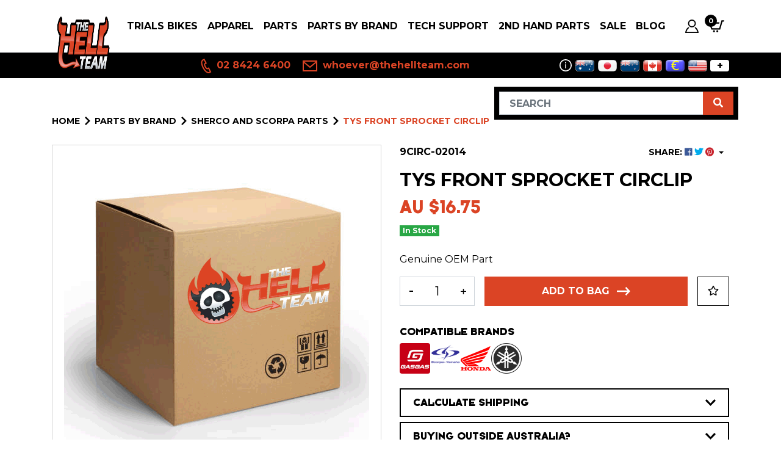

--- FILE ---
content_type: text/html; charset=utf-8
request_url: https://www.thehellteam.com/sprocket-front-tys-circlip
body_size: 42300
content:
<!DOCTYPE html>
<html lang="en">
<head itemscope itemtype="http://schema.org/WebSite">
	<meta http-equiv="Content-Type" content="text/html; charset=utf-8"/>
<meta http-equiv="x-ua-compatible" content="ie=edge">
<meta name="keywords" content="YAMAHA,TYS Front Sprocket Circlip"/>
<meta name="description" content="Sprocket Front TYS Circlip"/>
<meta name="viewport" content="width=device-width, initial-scale=1, shrink-to-fit=no">
<meta name="csrf-token" content="c62eb016e911ad80d93defaaeba2aca7a68f8910,9002c90285a5f3df59e79235434a8bb280540b72,1764744052"/>
<meta property="og:image" content="https://www.thehellteam.com/assets/na.gif"/>
<meta property="og:title" content="Sprocket Front TYS Circlip"/>
<meta property="og:site_name" content="The Hell Team"/>
<meta property="og:type" content="product"/>
<meta property="og:url" content="https://www.thehellteam.com/sprocket-front-tys-circlip"/>
<meta property="og:description" content="Sprocket Front TYS Circlip"/>
<title itemprop='name'>Sprocket Front TYS Circlip</title>
<link rel="canonical" href="https://www.thehellteam.com/sprocket-front-tys-circlip" itemprop="url"/>
<link rel="shortcut icon" href="/assets/favicon_logo.png?1764634361"/>
<!-- Maropost Assets -->
<link rel="dns-prefetch preconnect" href="//assets.netostatic.com">
<link rel="dns-prefetch" href="//use.fontawesome.com">
<link rel="dns-prefetch" href="//google-analytics.com">
<link rel="stylesheet" type="text/css" href="https://use.fontawesome.com/releases/v5.7.2/css/all.css" media="all"/>
<link rel="stylesheet" type="text/css" href="https://cdn.neto.com.au/assets/neto-cdn/jquery_ui/1.12.1/jquery-ui.min.css" media="all"/>
<!--[if lte IE 8]>
	<script type="text/javascript" src="https://cdn.neto.com.au/assets/neto-cdn/html5shiv/3.7.0/html5shiv.js"></script>
	<script type="text/javascript" src="https://cdn.neto.com.au/assets/neto-cdn/respond.js/1.3.0/respond.min.js"></script>
<![endif]-->
<!-- Begin: Script 103 -->
<style type="text/css">
	<!-- 
body {
	font-family: 'Kanit', sans-serif;
}
	#banner.bg-light {
		background-color: #000 !important;
	}
#c_checkout .navbar-text {
    color: #fff;
}
.btn-primary{background: #DB4425;border-color: #DB4425}
.btn-primary:hover{background: #273133;border-color: #273133}

	-->
</style>
<!-- End: Script 103 -->
<!-- Begin: Script 104 -->
<!-- Global site tag (gtag.js) - Google Analytics -->
<script async src="https://www.googletagmanager.com/gtag/js?id=G-S2SS1ZS9BM"></script>
<script>
  window.dataLayer = window.dataLayer || [];
  function gtag(){dataLayer.push(arguments);}
  gtag('js', new Date());
    gtag('config', 'G-S2SS1ZS9BM', {
      send_page_view: false
    });
</script>
<!-- End: Script 104 -->
<!-- Begin: Script 106 -->
<script type="text/javascript">
    (function(c,l,a,r,i,t,y){
        c[a]=c[a]||function(){(c[a].q=c[a].q||[]).push(arguments)};
        t=l.createElement(r);t.async=1;t.src="https://www.clarity.ms/tag/"+i;
        y=l.getElementsByTagName(r)[0];y.parentNode.insertBefore(t,y);
    })(window, document, "clarity", "script", "ddlmcm7f5w");
</script>
<!-- End: Script 106 -->
<!-- Begin: Script 108 -->
<script type="text/javascript" src="https://smartarget.online/loader.js?u=39a5c283903fbdd2ac63b71d47c3a2ecfab708fe"></script>
<!-- End: Script 108 -->


	
	<link rel="preconnect" href="https://fonts.googleapis.com">
	<link rel="preconnect" href="https://fonts.gstatic.com" crossorigin>
	<link href="https://fonts.googleapis.com/css2?family=Montserrat:wght@400;500;600;700&display=swap" rel="stylesheet">

	<link rel="preload" href="/assets/themes/dc-hellteam-2024-06/css/app.css?1764634361" as="style">
	<link class="theme-selector" rel="stylesheet" type="text/css" href="/assets/themes/dc-hellteam-2024-06/css/app.css?1764634361" media="all"/>
</head>
<body id="n_product" class="n_dc-hellteam-2024-06">
<a href="#main-content" class="sr-only sr-only-focusable">Skip to main content</a>


<header class="wrapper-header">
	<nav class="navbar navbar-light navbar-expand-md">
		<div class="container">
			<a href="#" class="nav-link nToggleMenu d-block d-md-none" data-target="#navigation">
				<span class="icon"><i class="fa fa-bars"></i></span>
				<span class="d-block">Menu</span>
			</a>
			<a class="navbar-brand order-1" href="https://www.thehellteam.com" title="The Hell Team Trials Store">
				<img width="156" height="80" class="logo" src="/assets/website_logo.png?1764634361" alt="The Hell Team Trials Store">
			</a>
			<ul class="navbar-nav navbar-icon order-2 order-lg-3 ml-md-3">
				<li class="nav-item nav-currency d-md-none">
					<a class="nav-link dropdown-toggle" href="#" role="button" data-toggle="dropdown" aria-expanded="false">
						<svg xmlns="http://www.w3.org/2000/svg" width="22" height="22" viewBox="0 0 24 24"><path d="M12 1c2.206 0 4 1.795 4 4s-1.794 4-4 4-4-1.795-4-4 1.794-4 4-4zm0-1c-2.762 0-5 2.238-5 5s2.238 5 5 5 5-2.238 5-5-2.238-5-5-5zm.25 7.474v.526h-.5v-.499c-.518-.009-1.053-.132-1.5-.363l.228-.822c.478.186 1.114.383 1.612.271.574-.131.692-.722.057-1.006-.465-.217-1.889-.402-1.889-1.621 0-.682.52-1.292 1.492-1.426v-.534h.5v.509c.361.01.768.073 1.221.21l-.181.824c-.384-.135-.808-.258-1.222-.232-.744.043-.81.688-.29.958.855.402 1.972.7 1.972 1.772.002.859-.672 1.316-1.5 1.433zm-.25 6.526c-2.762 0-5 2.238-5 5s2.238 5 5 5 5-2.238 5-5-2.238-5-5-5zm.989 4.312l-.075.458h-1.775c-.012.153-.011.306.002.459h1.695l-.075.458h-1.539c.189.7.677 1.264 1.476 1.264.231 0 .47-.043.71-.129l.202.74c-.337.124-.682.188-1.025.188-1.472 0-2.304-.951-2.541-2.062h-.72l.075-.458h.58c-.01-.153-.01-.306.002-.459h-.504l.075-.458h.496c.241-1.111 1.062-2.062 2.428-2.062.372 0 .776.064 1.201.19l-.175.725c-.332-.095-.62-.142-.879-.142-.756 0-1.23.577-1.41 1.289h1.776zm8.588-8.925c1.233 2.352 1.548 6.801-2.585 9.756.019-.882-.113-1.706-.436-2.572 2.113-1.744 2.051-4.264 1.193-6.234l-2.377 1.236 1.596-5.182 5.032 1.737-2.423 1.259zm-19.154 5.611c-1.233-2.352-1.46-7.146 2.672-10.101-.019.882.114 1.707.436 2.572-2.114 1.745-2.139 4.609-1.281 6.58l2.377-1.236-1.596 5.182-5.031-1.738 2.423-1.259z" fill="currentColor"/></svg>
						<span id="currency_selected">AUD</span>
					</a>
					<div class="dropdown-menu">
						<span id="currency_select"></span>
					</div>
				</li>
				<li class="nav-item">
					<a class="nav-link" href="https://www.thehellteam.com/_myacct">
						<svg width="22" height="22" viewBox="0 0 22.365 22.365">
							<path fill="currentColor" d="M11.182 1.864a4.66 4.66 0 1 1-4.659 4.66 4.665 4.665 0 0 1 4.659-4.66Zm0-1.864a6.523 6.523 0 1 0 6.523 6.524A6.523 6.523 0 0 0 11.182 0Zm5.935 12.443a8.44 8.44 0 0 1-1.545 1.213 11.91 11.91 0 0 1 4.634 6.844H2.14a11.527 11.527 0 0 1 4.634-6.857 8.394 8.394 0 0 1-1.545-1.223A13.705 13.705 0 0 0 0 22.365h22.365a14 14 0 0 0-5.248-9.922Z"/>
						</svg>
						<span class="d-inline d-md-none">Account</span>
					</a>
				</li>
				<li class="nav-item">
					<a class="nav-link" href="https://www.thehellteam.com/_mycart?tkn=cart&ts=1764744052296109">
						<svg width="26" height="22" viewBox="0 0 25.364 19.023">
							<path fill="currentColor" d="m25.364 0-.785 2.114H22.54L18.868 14.8H4.877L0 3.17h17.767l-.6 2.114H3.179l3.1 7.4H17.3L20.93 0ZM8.983 15.852a1.585 1.585 0 1 0 1.585 1.585 1.586 1.586 0 0 0-1.585-1.585Zm7.292-7.4-2.008 7.4a1.585 1.585 0 1 0 1.585 1.585 1.585 1.585 0 0 0-1.585-1.585Z"/>
						</svg>
						<span class="d-inline d-md-none">Cart</span>
						<span rel="a2c_item_count" class="cart-count">0</span>
					</a>
				</li>
			</ul>
			<div class="collapse navbar-collapse order-3 order-lg-2 mt-0 mt-md-2 mt-lg-0" id="navigation">
				<ul class="navbar-nav ml-auto mr-auto mr-lg-0">
					<li class="nav-item dropdown position-static dropdown-hover">
									<a href="https://www.thehellteam.com/Trials-Bikes" class="nav-link dropdown-toggle" id="navbar1375" role="button" data-toggle="dropdown" aria-expanded="false">Trials Bikes</a>
										<div class="dropdown-menu mega-menu w-100">
											<ul class="mega-menu-inner "><li class="nav-item nav-thumbnail">
									<a class="nav-link" href="https://www.thehellteam.com/trials-bikes/mecatecno-electric-trials/" title="MECATECNO Electric Trials">
										<img src="/assets/webshop/cms/00/1600.png?1668410004" class="img-fluid" alt="MECATECNO Electric Trials"/>
										MECATECNO Electric Trials
									</a>
								</li>
								<li class="nav-item nav-thumbnail">
									<a class="nav-link" href="https://www.thehellteam.com/trials-bikes/trrs-trials/" title="TRRS Trials">
										<img src="/assets/webshop/cms/97/1397.jpg?1726011924" class="img-fluid" alt="TRRS Trials"/>
										TRRS Trials
									</a>
								</li>
								<li class="nav-item nav-thumbnail">
									<a class="nav-link" href="https://www.thehellteam.com/trials-bikes/gas-gas-trials/" title="Gas Gas Trials">
										<img src="/assets/webshop/cms/92/1392.jpg?1737595959" class="img-fluid" alt="Gas Gas Trials"/>
										Gas Gas Trials
									</a>
								</li>
								<li class="nav-item nav-thumbnail">
									<a class="nav-link" href="https://www.thehellteam.com/trials-bikes-2nd-hand" title="2nd Hand">
										<img src="/assets/webshop/cms/80/1380.png?1686016577" class="img-fluid" alt="2nd Hand"/>
										2nd Hand
									</a>
								</li>
								</ul>
										</div>
										</li><li class="nav-item dropdown position-static dropdown-hover">
									<a href="https://www.thehellteam.com/trials-bikes-apparel" class="nav-link dropdown-toggle" id="navbar1381" role="button" data-toggle="dropdown" aria-expanded="false">Apparel</a>
										<div class="dropdown-menu mega-menu w-100">
											<div class="container">
												<div class="row">
													<div class="col-md-9 ">
														<ul class="mega-menu-inner flex-column-3"><li class="nav-item d-inline-block w-100">
									<a href="https://www.thehellteam.com/apparel/trials-boots/" class="nav-link">Trials Boots</a>
										</li>
								<li class="nav-item d-inline-block w-100">
									<a href="https://www.thehellteam.com/apparel/trials-riding-jersey/" class="nav-link">Trials Riding Jersey</a>
										</li>
								<li class="nav-item d-inline-block w-100">
									<a href="https://www.thehellteam.com/trials-bike-apparel/casual-paddock/" class="nav-link">Casual - Paddock</a>
										</li>
								<li class="nav-item d-inline-block w-100">
									<a href="https://www.thehellteam.com/trials-bike-apparel/protection/" class="nav-link">Protection</a>
										</li>
								<li class="nav-item d-inline-block w-100">
									<a href="https://www.thehellteam.com/apparel/trials-helmets/" class="nav-link">Trials Helmets</a>
										</li>
								<li class="nav-item d-inline-block w-100">
									<a href="https://www.thehellteam.com/apparel/trials-riding-pants/" class="nav-link">Trials Riding Pants</a>
										</li>
								<li class="nav-item d-inline-block w-100">
									<a href="https://www.thehellteam.com/apparel/tee-shirts/" class="nav-link">Tee Shirts</a>
										</li>
								<li class="nav-item d-inline-block w-100">
									<a href="https://www.thehellteam.com/apparel/trials-gloves/" class="nav-link">Trials Gloves</a>
										</li>
								<li class="nav-item d-inline-block w-100">
									<a href="https://www.thehellteam.com/trials-bike-apparel/socks/" class="nav-link">Socks</a>
										</li>
								</ul>
													</div>
													<div class="col-md-3 d-none d-md-block">
													<div class="mega-menu-banner"><a href="/hebo-htr-c-o2-carbon-weave-helmet" class="d-block">
																	<img class="img-fluid w-100" src="/assets/marketing/79.png?1753080532" alt="">
																</a></div>
													</div>
												</div>
											</div>
										</div>
										</li><li class="nav-item dropdown position-static dropdown-hover">
									<a href="https://www.thehellteam.com/trials-bikes-parts" class="nav-link dropdown-toggle" id="navbar1378" role="button" data-toggle="dropdown" aria-expanded="false">PARTS</a>
										<div class="dropdown-menu mega-menu w-100">
											<ul class="mega-menu-inner "><li class="nav-item d-inline-block w-100">
									<a href="https://www.thehellteam.com/parts/universal/" class="nav-link">Universal</a>
										</li>
								<li class="nav-item d-inline-block w-100">
									<a href="https://www.thehellteam.com/trials-bike-parts/brakes/" class="nav-link">Brakes</a>
										<ul class="nav flex-column"><li class="nav-item">
									<a href="https://www.thehellteam.com/products/bike-parts/brake-calipers/" class="nav-link py-1">Brake Calipers</a>
								</li><li class="nav-item">
									<a href="https://www.thehellteam.com/products/bike-parts/brake-caliper-repair-kits/" class="nav-link py-1">Brake Caliper Repair Kits</a>
								</li><li class="nav-item">
									<a href="https://www.thehellteam.com/products/controls/brake-master-cylinders" class="nav-link py-1">Front Brake Master Cylinders</a>
								</li><li class="nav-item">
									<a href="https://www.thehellteam.com/products/bike-parts/brake-pads" class="nav-link py-1">Brake Pads</a>
								</li><li class="nav-item">
									<a href="https://www.thehellteam.com/products/controls/rear-brake-master-cylinders/" class="nav-link py-1">Rear Brake Master Cylinders</a>
								</li><li class="nav-item">
									<a href="https://www.thehellteam.com/products/bike-parts/brake-discs" class="nav-link py-1">Brake Discs - Rear</a>
								</li><li class="nav-item">
									<a href="https://www.thehellteam.com/parts/brakes/brake-discs-front/" class="nav-link py-1">Brake Discs - Front</a>
								</li><li class="nav-item">
									<a href="https://www.thehellteam.com/products/bike-parts/brakes" class="nav-link py-1">Brake Parts</a>
								</li><li class="nav-item">
									<a href="https://www.thehellteam.com/products/bike-parts/master-cylinders-and-repair-kits" class="nav-link py-1">Brake M/C Repair Kits</a>
								</li></ul>
										</li>
								<li class="nav-item d-inline-block w-100">
									<a href="https://www.thehellteam.com/parts/clutch/" class="nav-link">Clutch</a>
										<ul class="nav flex-column"><li class="nav-item">
									<a href="https://www.thehellteam.com/parts/clutch/clutch-m-c-repair-kits/" class="nav-link py-1">Clutch M/C Repair Kits</a>
								</li><li class="nav-item">
									<a href="https://www.thehellteam.com/products/engine-carb-gearbox/clutch" class="nav-link py-1">Clutch Parts</a>
								</li><li class="nav-item">
									<a href="https://www.thehellteam.com/products/controls/clutch-master-cylinders" class="nav-link py-1">Clutch Master Cylinders</a>
								</li><li class="nav-item">
									<a href="https://www.thehellteam.com/products/engine-parts/clutch-plates/" class="nav-link py-1">Clutch Plates</a>
								</li></ul>
										</li>
								<li class="nav-item d-inline-block w-100">
									<a href="https://www.thehellteam.com/parts/drive/" class="nav-link">Drive</a>
										<ul class="nav flex-column"><li class="nav-item">
									<a href="https://www.thehellteam.com/products/bike-parts/chains-sprockets-snail-cams-rub-blocks-etc" class="nav-link py-1">Chains, Snail Cams, Rub Blocks</a>
								</li><li class="nav-item">
									<a href="https://www.thehellteam.com/products/bike-parts/sprockets-front/" class="nav-link py-1">Sprockets - Front</a>
								</li><li class="nav-item">
									<a href="https://www.thehellteam.com/sprockets-rear/" class="nav-link py-1">Sprockets - Rear</a>
								</li><li class="nav-item">
									<a href="https://www.thehellteam.com/products/gas-gas-oem-parts/wheel-bearings" class="nav-link py-1">Wheel Bearings</a>
								</li></ul>
										</li>
								<li class="nav-item d-inline-block w-100">
									<a href="https://www.thehellteam.com/products/controls" class="nav-link">Controls</a>
										<ul class="nav flex-column"><li class="nav-item">
									<a href="https://www.thehellteam.com/products/controls/brake-pedals" class="nav-link py-1">Brake Pedals</a>
								</li><li class="nav-item">
									<a href="https://www.thehellteam.com/products/controls/footpegs" class="nav-link py-1">Footpegs</a>
								</li><li class="nav-item">
									<a href="https://www.thehellteam.com/products/controls/gear-shift-levers" class="nav-link py-1">Gear Shift Levers</a>
								</li><li class="nav-item">
									<a href="https://www.thehellteam.com/products/controls/grips" class="nav-link py-1">Grips</a>
								</li><li class="nav-item">
									<a href="https://www.thehellteam.com/products/controls/handlebars/" class="nav-link py-1">Handlebars & Bar Pads</a>
								</li><li class="nav-item">
									<a href="https://www.thehellteam.com/products/controls/handlebars-bar-ends-and-risers" class="nav-link py-1">Handlebar Ends & Risers</a>
								</li><li class="nav-item">
									<a href="https://www.thehellteam.com/products/controls/levers" class="nav-link py-1">Levers - Brake</a>
								</li><li class="nav-item">
									<a href="https://www.thehellteam.com/parts/controls/levers-clutch/" class="nav-link py-1">Levers - Clutch</a>
								</li><li class="nav-item">
									<a href="https://www.thehellteam.com/products/controls/controls-levers-m-cyl-covers-adjusters-etc" class="nav-link py-1">Levers Adjusters, M/C Covers, etc</a>
								</li><li class="nav-item">
									<a href="https://www.thehellteam.com/parts/controls/throttles-and-cables/" class="nav-link py-1">Throttles and Cables</a>
								</li></ul>
										</li>
								<li class="nav-item d-inline-block w-100">
									<a href="https://www.thehellteam.com/products/protectors" class="nav-link">Protectors</a>
										<ul class="nav flex-column"><li class="nav-item">
									<a href="https://www.thehellteam.com/products/protectors/front-forks" class="nav-link py-1">Front Forks</a>
								</li><li class="nav-item">
									<a href="https://www.thehellteam.com/products/protectors/frame" class="nav-link py-1">Frame, tank etc</a>
								</li><li class="nav-item">
									<a href="https://www.thehellteam.com/products/protectors/swingarm" class="nav-link py-1">Swingarm</a>
								</li><li class="nav-item">
									<a href="https://www.thehellteam.com/products/protectors/exhaust" class="nav-link py-1">Exhaust</a>
								</li><li class="nav-item">
									<a href="https://www.thehellteam.com/products/protectors/motor-and-radiator" class="nav-link py-1">Motor and Radiator</a>
								</li></ul>
										</li>
								<li class="nav-item d-inline-block w-100">
									<a href="https://www.thehellteam.com/parts/suspension/" class="nav-link">Suspension</a>
										<ul class="nav flex-column"><li class="nav-item">
									<a href="https://www.thehellteam.com/products/bike-parts/fork-seals" class="nav-link py-1">Fork Seals</a>
								</li><li class="nav-item">
									<a href="https://www.thehellteam.com/products/bike-parts/front-forks/" class="nav-link py-1">Front Forks + Fork Parts</a>
								</li><li class="nav-item">
									<a href="https://www.thehellteam.com/parts/suspension/front-fork-springs/" class="nav-link py-1">Front Fork Springs</a>
								</li><li class="nav-item">
									<a href="https://www.thehellteam.com/products/bike-parts/suspension" class="nav-link py-1">Rear Shocks & Parts</a>
								</li><li class="nav-item">
									<a href="https://www.thehellteam.com/parts/suspension/tech-rear-shock-and-parts/" class="nav-link py-1">TECH Rear Shock and Parts</a>
								</li><li class="nav-item">
									<a href="https://www.thehellteam.com/parts/suspension/swingarm-suspension-linkage-kits/" class="nav-link py-1">Swingarm + Suspension Linkage Kits</a>
								</li></ul>
										</li>
								<li class="nav-item d-inline-block w-100">
									<a href="https://www.thehellteam.com/parts/tyres/" class="nav-link">Tyres and Wheels</a>
										<ul class="nav flex-column"><li class="nav-item">
									<a href="https://www.thehellteam.com/parts/tyres-and-rims/rims-and-spokes/" class="nav-link py-1">Rims, Wheels and Spokes</a>
								</li><li class="nav-item">
									<a href="https://www.thehellteam.com/products/bike-parts/tyre-tubes-caps-and-gauges/" class="nav-link py-1">Tyres</a>
								</li><li class="nav-item">
									<a href="https://www.thehellteam.com/parts/tyres/tubes-caps-and-gauges/" class="nav-link py-1">Tubes, Caps and Gauges</a>
								</li></ul>
										</li>
								<li class="nav-item d-inline-block w-100">
									<a href="https://www.thehellteam.com/products/engine-carb-gearbox" class="nav-link">Engine Parts</a>
										<ul class="nav flex-column"><li class="nav-item">
									<a href="https://www.thehellteam.com/products/engine-carb-gearbox/airfilters" class="nav-link py-1">Air Filters</a>
								</li><li class="nav-item">
									<a href="https://www.thehellteam.com/products/engine-carb-gearbox/carburettor" class="nav-link py-1">Carburettor & Intake</a>
								</li><li class="nav-item">
									<a href="https://www.thehellteam.com/products/engine-carb-gearbox/cylinder-head" class="nav-link py-1">Cylinder Head</a>
								</li><li class="nav-item">
									<a href="https://www.thehellteam.com/products/engine-carb-gearbox/titanium-header-pipes" class="nav-link py-1">Exhaust & Header Pipes</a>
								</li><li class="nav-item">
									<a href="https://www.thehellteam.com/products/engine-carb-gearbox/flywheel-pullers-weights" class="nav-link py-1">Flywheel Pullers & Weights</a>
								</li><li class="nav-item">
									<a href="https://www.thehellteam.com/products/engine-carb-gearbox/kill-switches" class="nav-link py-1">Kill Switches & Electrical</a>
								</li><li class="nav-item">
									<a href="https://www.thehellteam.com/parts/engine-parts/gaskets-and-seals/" class="nav-link py-1">Gaskets and Seals</a>
								</li><li class="nav-item">
									<a href="https://www.thehellteam.com/products/engine-carb-gearbox/motor" class="nav-link py-1">Motor</a>
								</li><li class="nav-item">
									<a href="https://www.thehellteam.com/products/engine-carb-gearbox/radiator" class="nav-link py-1">Radiators, Fans, Hoses</a>
								</li><li class="nav-item">
									<a href="https://www.thehellteam.com/products/engine-carb-gearbox/reeds" class="nav-link py-1">Reeds</a>
								</li><li class="nav-item">
									<a href="https://www.thehellteam.com/products/engine-carb-gearbox/spark-plugs" class="nav-link py-1">Spark Plugs</a>
								</li></ul>
										</li>
								<li class="nav-item d-inline-block w-100">
									<a href="https://www.thehellteam.com/products/bike-parts/misc-bits-for-the-bike" class="nav-link">Misc. bits for the bike!</a>
										<ul class="nav flex-column"><li class="nav-item">
									<a href="https://www.thehellteam.com/parts/misc.-bits-for-the-bike/license-plates-number-boards/" class="nav-link py-1">License Plates / Number Boards</a>
								</li></ul>
										</li>
								<li class="nav-item d-inline-block w-100">
									<a href="https://www.thehellteam.com/parts/fuel-tanks-longride-kits/" class="nav-link">Fuel Tanks, Seats</a>
										<ul class="nav flex-column"><li class="nav-item">
									<a href="https://www.thehellteam.com/parts/fuel-tanks-seats/tanks-taps-and-caps/" class="nav-link py-1">Tanks, Taps and Caps</a>
								</li><li class="nav-item">
									<a href="https://www.thehellteam.com/parts/seats/" class="nav-link py-1">Seats</a>
								</li></ul>
										</li>
								<li class="nav-item d-inline-block w-100">
									<a href="https://www.thehellteam.com/parts/mags-books-dvds/" class="nav-link">Mags, Books, DVD's</a>
										<ul class="nav flex-column"><li class="nav-item">
									<a href="https://www.thehellteam.com/products/magazines-books-and-dvd-s/trials-magazines-current-back-issues-subs" class="nav-link py-1">Trials Magazine ON SALE</a>
								</li><li class="nav-item">
									<a href="https://www.thehellteam.com/products/magazines-books-and-dvd-s/classic-trial-magazine" class="nav-link py-1">Classic Trial Magazine ON SALE</a>
								</li><li class="nav-item">
									<a href="https://www.thehellteam.com/products/magazines-books-and-dvd-s/trial-books" class="nav-link py-1">Books</a>
								</li><li class="nav-item">
									<a href="https://www.thehellteam.com/products/magazines-books-and-dvd-s/dvd" class="nav-link py-1">DVD's</a>
								</li></ul>
										</li>
								<li class="nav-item d-inline-block w-100">
									<a href="https://www.thehellteam.com/products/workshop-tools" class="nav-link">Workshop</a>
										<ul class="nav flex-column"><li class="nav-item">
									<a href="https://www.thehellteam.com/products/workshop-tools/bike-transport" class="nav-link py-1">Bike Transport & Stands</a>
								</li><li class="nav-item">
									<a href="https://www.thehellteam.com/products/workshop-tools/lubricants" class="nav-link py-1">Oils, Lubricants,  Fluids etc.</a>
								</li><li class="nav-item">
									<a href="https://www.thehellteam.com/products/workshop-tools/tools" class="nav-link py-1">Tools</a>
								</li></ul>
										</li>
								<li class="nav-item d-inline-block w-100">
									<a href="https://www.thehellteam.com/products/bike-parts/sticker-kits-rims-frame" class="nav-link">Sticker Kits: Rims, Frames, bike</a>
										</li>
								<li class="nav-item d-inline-block w-100">
									<a href="https://www.thehellteam.com/gift-vouchers" class="nav-link">Gift Vouchers</a>
										</li>
								</ul>
										</div>
										</li><li class="nav-item dropdown position-static dropdown-hover">
									<a href="https://www.thehellteam.com/parts-by-brand/" class="nav-link dropdown-toggle" id="navbar1617" role="button" data-toggle="dropdown" aria-expanded="false">PARTS BY BRAND</a>
										<div class="dropdown-menu mega-menu w-100">
											<div class="container">
												<div class="row">
													<div class="col-md-9 col-lg-8">
														<ul class="mega-menu-inner flex-column-3"><li class="nav-item d-inline-block w-100">
									<a href="https://www.thehellteam.com/products/oem-brand-parts/beta-parts/" class="nav-link">BETA Parts</a>
										</li>
								<li class="nav-item d-inline-block w-100">
									<a href="https://www.thehellteam.com/parts-by-brand/mecatecno/" class="nav-link">MECATECNO</a>
										<ul class="nav flex-column"><li class="nav-item">
									<a href="https://www.thehellteam.com/parts-by-brand/mecatecno-dragonfly-parts/" class="nav-link py-1">MECATECNO DragonFly PARTS</a>
								</li><li class="nav-item">
									<a href="https://www.thehellteam.com/parts-by-brand/mecatecno/mecatecno-kids-t8-and-t12-parts/" class="nav-link py-1">MECATECNO Kids T8 and T12 Parts</a>
								</li></ul>
										</li>
								<li class="nav-item d-inline-block w-100">
									<a href="https://www.thehellteam.com/parts-by-brand/fantic-parts/" class="nav-link">FANTIC Parts</a>
										</li>
								<li class="nav-item d-inline-block w-100">
									<a href="https://www.thehellteam.com/products/oem-parts-by-number/jotagas-parts" class="nav-link">Jotagas Parts</a>
										</li>
								<li class="nav-item d-inline-block w-100">
									<a href="https://www.thehellteam.com/parts-by-brand/oset-parts/" class="nav-link">OSET Parts</a>
										</li>
								<li class="nav-item d-inline-block w-100">
									<a href="https://www.thehellteam.com/products/oem-parts-by-number/scorpa-parts" class="nav-link">Sherco and Scorpa Parts</a>
										</li>
								<li class="nav-item d-inline-block w-100">
									<a href="https://www.thehellteam.com/parts-by-brand/yamaha-ty-parts/" class="nav-link">Yamaha TY Parts</a>
										</li>
								<li class="nav-item d-inline-block w-100">
									<a href="https://www.thehellteam.com/parts-by-brand/gasgas-genuine-parts/" class="nav-link">GasGas Genuine Parts</a>
										<ul class="nav flex-column"><li class="nav-item">
									<a href="https://www.thehellteam.com/products/gasgas-genuine-parts/gas-gas-legacy-plastics/" class="nav-link py-1">Gas Gas Plastics</a>
								</li><li class="nav-item">
									<a href="https://www.thehellteam.com/parts-by-brand/gasgas-genuine-parts/air-filters/" class="nav-link py-1">Air Filters</a>
								</li><li class="nav-item">
									<a href="https://www.thehellteam.com/parts-by-brand/gasgas-genuine-parts/brake-parts/" class="nav-link py-1">Brake Parts</a>
								</li><li class="nav-item">
									<a href="https://www.thehellteam.com/parts-by-brand/gasgas-genuine-parts/clutch-parts/" class="nav-link py-1">Clutch Parts</a>
								</li><li class="nav-item">
									<a href="https://www.thehellteam.com/parts-by-brand/gasgas-genuine-parts/electrical/" class="nav-link py-1">Electrical</a>
								</li><li class="nav-item">
									<a href="https://www.thehellteam.com/products/gas-gas-oem-parts/exhaust-parts" class="nav-link py-1">Exhaust Parts</a>
								</li><li class="nav-item">
									<a href="https://www.thehellteam.com/products/gas-gas-oem-parts/front-forks" class="nav-link py-1">Forks and Suspension</a>
								</li><li class="nav-item">
									<a href="https://www.thehellteam.com/products/gas-gas-oem-parts/frame-and-misc" class="nav-link py-1">Frame and Misc.</a>
								</li><li class="nav-item">
									<a href="https://www.thehellteam.com/products/gas-gas-oem-parts/fuel-tank" class="nav-link py-1">Fuel Tank</a>
								</li><li class="nav-item">
									<a href="https://www.thehellteam.com/parts-by-brand/gasgas-genuine-parts/bearings-and-seals/" class="nav-link py-1">Bearings and Seals</a>
								</li><li class="nav-item">
									<a href="https://www.thehellteam.com/products/gas-gas-genuine-parts/gaskets/" class="nav-link py-1">Gaskets</a>
								</li><li class="nav-item">
									<a href="https://www.thehellteam.com/products/gas-gas-oem-parts/kick-starter" class="nav-link py-1">Kick Starter</a>
								</li><li class="nav-item">
									<a href="https://www.thehellteam.com/products/gas-gas-oem-parts/motor-and-gearbox" class="nav-link py-1">Motor and Gearbox</a>
								</li><li class="nav-item">
									<a href="https://www.thehellteam.com/products/gas-gas-oem-parts/water-pump" class="nav-link py-1">Water Pump</a>
								</li><li class="nav-item">
									<a href="https://www.thehellteam.com/products/oem-parts-by-number/gas-gas-parts" class="nav-link py-1">Gas Gas Parts (general)</a>
								</li></ul>
										</li>
								<li class="nav-item d-inline-block w-100">
									<a href="https://www.thehellteam.com/parts-by-brand/trs-genuine-parts/" class="nav-link">TRS Genuine Parts</a>
										<ul class="nav flex-column"><li class="nav-item">
									<a href="https://www.thehellteam.com/parts-by-brand/trs-genuine-parts/trs-gaskets-and-seals/" class="nav-link py-1">TRS Gaskets and Seals</a>
								</li><li class="nav-item">
									<a href="https://www.thehellteam.com/parts-by-brand/trs-genuine-parts/trs-bearings/" class="nav-link py-1">TRS Bearings</a>
								</li><li class="nav-item">
									<a href="https://www.thehellteam.com/parts-by-brand/trs-genuine-parts/trs-suspension-parts/" class="nav-link py-1">TRS Suspension Parts</a>
								</li><li class="nav-item">
									<a href="https://www.thehellteam.com/products/trs-genuine-parts/trs-chassis-parts/" class="nav-link py-1">TRS Chassis Parts</a>
								</li><li class="nav-item">
									<a href="https://www.thehellteam.com/products/trs-genuine-parts/trs-motor-parts/" class="nav-link py-1">TRS Motor Parts</a>
								</li><li class="nav-item">
									<a href="https://www.thehellteam.com/products/trs-genuine-parts/trs-stickers-and-adhesives/" class="nav-link py-1">TRS Stickers and Adhesives</a>
								</li><li class="nav-item">
									<a href="https://www.thehellteam.com/products/trs-genuine-parts/electric-kids-parts/" class="nav-link py-1">Electric KIDS Parts</a>
								</li></ul>
										</li>
								</ul>
													</div>
													<div class="col-md-3 col-lg-4 d-none d-md-block">
													<div class="row gutters-16 products-row"><article class="col-6 col-sm-6 col-lg-4 mb-3" role="article" aria-label="Product thumbnail">
	<div class="card thumbnail card-body" itemscope itemtype="http://schema.org/Product">
		<meta itemprop="brand" content=""/>
		<meta itemprop="mpn" content="ET10000023012"/>
		<a href="https://www.thehellteam.com/magnetic-lanyard-kill-switch" class="thumbnail-image">
			<img src="/assets/thumbL/ET10000023012.webp?20250625023311" itemprop="image" class="product-image img-fluid" alt="KILL SWITCH - MAGNETIC/LANYARD TYPE - LEONELLI (bullet + eye connectors)" rel="itmimgET10000023012">
		</a>

		<p class="card-title" itemprop="name"><a href="https://www.thehellteam.com/magnetic-lanyard-kill-switch">KILL SWITCH - MAGNETIC/LANYARD TYPE - LEONELLI (bu</a></p>

		<p class="price" itemprop="offers" itemscope itemtype="http://schema.org/Offer" aria-label="KILL SWITCH - MAGNETIC/LANYARD TYPE - LEONELLI (bullet + eye connectors) price">
			<span itemprop="price" content="46">$46.00</span>
			<meta itemprop="priceCurrency" content="AUD">
		</p>
		<!-- Begin: Script 104 -->
<div
    class="gaec-product"
    data-id="ET10000023012"
    data-name="KILL SWITCH - MAGNETIC/LANYARD TYPE - LEONELLI (bullet + eye connectors)"
    data-index="1"
    data-listname=""
    data-affiliation="The Hell Team"
    data-brand=""
    data-category=""
    data-price="46"
    data-currency="AUD"
    data-url="https://www.thehellteam.com/magnetic-lanyard-kill-switch"
>
</div>
<!-- End: Script 104 -->
<!-- Begin: Script 105 -->

<!-- End: Script 105 -->
<!-- Purchase Logic -->
		<form class="form-inline buying-options">
			<input type="hidden" id="skubs0MfET10000023012" name="skubs0MfET10000023012" value="ET10000023012">
			<input type="hidden" id="modelbs0MfET10000023012" name="modelbs0MfET10000023012" value="KILL SWITCH - MAGNETIC/LANYARD TYPE - LEONELLI (bullet + eye connectors)">
			<input type="hidden" id="thumbbs0MfET10000023012" name="thumbbs0MfET10000023012" value="/assets/thumb/ET10000023012.webp?20250625023311">
			<input type="hidden" id="qtybs0MfET10000023012" name="qtybs0MfET10000023012" value="1" class="input-tiny">
			<div class="d-flex align-items-center">
			<div class="flex-grow-1 compatible-brands dropup mr-2">
					<button class="btn btn-outline-primary dropdown-toggle" type="button" data-toggle="dropdown" aria-expanded="false">
						See Brands
					</button>
					<div class="dropdown-menu">
						<ul class="nav list-compatible-brands"><li class="nav-item">
								<a class="nav-link" href="https://www.thehellteam.com/parts/trs/">
									<img src="/assets/webshop/cms/49/1649.png?1689560959" alt="TRS">
								</a>
							</li><li class="nav-item">
								<a class="nav-link" href="https://www.thehellteam.com/parts/yamaha/">
									<img src="/assets/webshop/cms/59/1659.png?1689119623" alt="Yamaha">
								</a>
							</li><li class="nav-item">
								<a class="nav-link" href="https://www.thehellteam.com/parts/honda/">
									<img src="/assets/webshop/cms/56/1656.png?1689118592" alt="Honda">
								</a>
							</li><li class="nav-item">
								<a class="nav-link" href="https://www.thehellteam.com/parts/fantic/">
									<img src="/assets/webshop/cms/55/1655.png?1689116169" alt="Fantic">
								</a>
							</li><li class="nav-item">
								<a class="nav-link" href="https://www.thehellteam.com/parts/bultaco/">
									<img src="/assets/webshop/cms/54/1654.png?1689115809" alt="Bultaco">
								</a>
							</li><li class="nav-item">
								<a class="nav-link" href="https://www.thehellteam.com/parts/ossa/">
									<img src="/assets/webshop/cms/53/1653.png?1689118447" alt="OSSA">
								</a>
							</li><li class="nav-item">
								<a class="nav-link" href="https://www.thehellteam.com/parts/montesa/">
									<img src="/assets/webshop/cms/52/1652.png?1689118096" alt="Montesa">
								</a>
							</li><li class="nav-item">
								<a class="nav-link" href="https://www.thehellteam.com/parts/scorpa-rotax/">
									<img src="/assets/webshop/cms/51/1651.png?1689562154" alt="Scorpa-Rotax">
								</a>
							</li><li class="nav-item">
								<a class="nav-link" href="https://www.thehellteam.com/parts/vertigo/">
									<img src="/assets/webshop/cms/50/1650.png?1689561255" alt="Vertigo">
								</a>
							</li><li class="nav-item">
								<a class="nav-link" href="https://www.thehellteam.com/parts/sherco/">
									<img src="/assets/webshop/cms/48/1648.png?1689561163" alt="Sherco">
								</a>
							</li><li class="nav-item">
								<a class="nav-link" href="https://www.thehellteam.com/parts/scorpa-sherco/">
									<img src="/assets/webshop/cms/47/1647.jpg?1689561352" alt="Scorpa-Sherco">
								</a>
							</li><li class="nav-item">
								<a class="nav-link" href="https://www.thehellteam.com/parts/beta/">
									<img src="/assets/webshop/cms/45/1645.png?1689115219" alt="Beta">
								</a>
							</li><li class="nav-item">
								<a class="nav-link" href="https://www.thehellteam.com/parts/scorpa-yamaha/">
									<img src="/assets/webshop/cms/44/1644.png?1689560443" alt="Scorpa-Yamaha">
								</a>
							</li><li class="nav-item">
								<a class="nav-link" href="https://www.thehellteam.com/parts/jotagas/">
									<img src="/assets/webshop/cms/43/1643.png?1689561609" alt="Jotagas">
								</a>
							</li><li class="nav-item">
								<a class="nav-link" href="https://www.thehellteam.com/parts/gasgas/">
									<img src="/assets/webshop/cms/42/1642.png?1689559708" alt="GasGas">
								</a>
							</li></ul>
					</div>
				</div>
				<div class="flex-shrink-0">
					<button type="button" title="Add KILL SWITCH - MAGNETIC/LANYARD TYPE - LEONELLI (bullet + eye connectors) to Cart" class="addtocart btn-primary btn btn-loads" rel="bs0MfET10000023012" data-loading-text="<i class='fa fa-spinner fa-spin' style='font-size: 14px'></i>">
							<svg width="24" height="24" xmlns="http://www.w3.org/2000/svg" fill-rule="evenodd" clip-rule="evenodd" viewBox="0 0 24 24">
								<path fill="currentColor" d="M13.5 18c-.828 0-1.5.672-1.5 1.5 0 .829.672 1.5 1.5 1.5s1.5-.671 1.5-1.5c0-.828-.672-1.5-1.5-1.5zm-3.5 1.5c0 .829-.672 1.5-1.5 1.5s-1.5-.671-1.5-1.5c0-.828.672-1.5 1.5-1.5s1.5.672 1.5 1.5zm14-16.5l-.743 2h-1.929l-3.473 12h-13.239l-4.616-11h2.169l3.776 9h10.428l3.432-12h4.195zm-12 4h3v2h-3v3h-2v-3h-3v-2h3v-3h2v3z"/>
							</svg>
						</button>
					</div>
			</div>
		</form>
		<!-- /Purchase Logic -->
		<div class="savings-container">
			<span class="badge badge-warning">
				16% OFF</span>
			<span class="badge badge-warning">RRP $55.00</span>
			</div>
	</div>
</article>
</div>
													</div>
												</div>
											</div>
										</div>
										</li><li class="nav-item dropdown position-static dropdown-hover">
									<a href="https://www.thehellteam.com/trials-bikes-technical-support" class="nav-link dropdown-toggle" id="navbar1379" role="button" data-toggle="dropdown" aria-expanded="false">Tech Support</a>
										<div class="dropdown-menu mega-menu w-100">
											<ul class="mega-menu-inner flex-column-4"><li class="nav-item nav-thumbnail">
									<a class="nav-link" href="https://www.thehellteam.com/technical-support/trs-one-information" title="TRS Info">
										<img src="/assets/webshop/cms/02/1402.png?1572045744" class="img-fluid" alt="TRS Info"/>
										TRS Info
									</a>
								</li>
								<li class="nav-item nav-thumbnail">
									<a class="nav-link" href="https://www.thehellteam.com/technical-support/jgas-jotagas-parts-and-service-manuals" title="JOTAGAS Info">
										<img src="/assets/webshop/cms/89/1389.png?1572046001" class="img-fluid" alt="JOTAGAS Info"/>
										JOTAGAS Info
									</a>
								</li>
								<li class="nav-item nav-thumbnail">
									<a class="nav-link" href="https://www.thehellteam.com/technical-support/oset-parts-and-service" title="OSET Info">
										<img src="/assets/webshop/cms/99/1399.png?1572046646" class="img-fluid" alt="OSET Info"/>
										OSET Info
									</a>
								</li>
								<li class="nav-item nav-thumbnail">
									<a class="nav-link" href="https://www.thehellteam.com/technical-support/gas-gas-parts-and-service-manuals" title="Gas Gas Info">
										<img src="/assets/webshop/cms/87/1387.jpg?1572044871" class="img-fluid" alt="Gas Gas Info"/>
										Gas Gas Info
									</a>
								</li>
								<li class="nav-item nav-thumbnail">
									<a class="nav-link" href="https://www.thehellteam.com/technical-support/scorpa-parts-service-manuals" title="Scorpa Info">
										<img src="/assets/webshop/cms/01/1401.gif?1572045886" class="img-fluid" alt="Scorpa Info"/>
										Scorpa Info
									</a>
								</li>
								<li class="nav-item nav-thumbnail">
									<a class="nav-link" href="https://www.thehellteam.com/tech-support/electric-motion-info/" title="Electric Motion Info">
										<img src="/assets/webshop/cms/64/1664.png?1689152130" class="img-fluid" alt="Electric Motion Info"/>
										Electric Motion Info
									</a>
								</li>
								<li class="nav-item nav-thumbnail">
									<a class="nav-link" href="https://www.thehellteam.com/tech-support/beta-manuals/" title="Beta Manuals">
										<img src="/assets/webshop/cms/16/1516.jpg?1590981338" class="img-fluid" alt="Beta Manuals"/>
										Beta Manuals
									</a>
								</li>
								<li class="nav-item nav-thumbnail">
									<a class="nav-link" href="https://www.thehellteam.com/tech-support/sherco-manuals/" title="Sherco Manuals">
										<img src="/assets/webshop/cms/17/1517.jpg?1590981520" class="img-fluid" alt="Sherco Manuals"/>
										Sherco Manuals
									</a>
								</li>
								<li class="nav-item nav-thumbnail">
									<a class="nav-link" href="https://www.thehellteam.com/tech-support/mecatecno-info/" title="MECATECNO Info">
										<img src="/assets/webshop/cms/39/1639.png?1689152301" class="img-fluid" alt="MECATECNO Info"/>
										MECATECNO Info
									</a>
								</li>
								<li class="nav-item nav-thumbnail">
									<a class="nav-link" href="https://www.thehellteam.com/technical-support/general-tech-info" title="General & Others">
										<img src="/assets/webshop/cms/88/1388.jpg?1572046391" class="img-fluid" alt="General & Others"/>
										General & Others
									</a>
								</li>
								<li class="nav-item nav-thumbnail">
									<a class="nav-link" href="https://www.thehellteam.com/tech-support/rules-and-regulations/" title="Rules and Regulations">
										<img src="/assets/webshop/cms/79/1679.png?1719810060" class="img-fluid" alt="Rules and Regulations"/>
										Rules and Regulations
									</a>
								</li>
								</ul>
										</div>
										</li><li class="nav-item dropdown position-static dropdown-hover">
									<a href="https://www.thehellteam.com/parts/2nd-hand-parts/" class="nav-link dropdown-toggle" id="navbar1689" role="button" data-toggle="dropdown" aria-expanded="false">2nd Hand Parts</a>
										<div class="dropdown-menu mega-menu w-100">
											<ul class="mega-menu-inner "><li class="nav-item d-inline-block w-100">
									<a href="https://www.thehellteam.com/parts/2nd-hand-parts/jotagas-2nd-hand/" class="nav-link">Jotagas - 2nd Hand</a>
										</li>
								<li class="nav-item d-inline-block w-100">
									<a href="https://www.thehellteam.com/2nd-hand-universal/" class="nav-link"> Universal - 2nd Hand</a>
										</li>
								<li class="nav-item d-inline-block w-100">
									<a href="https://www.thehellteam.com/parts/2nd-hand-parts/scorpa-2nd-hand/" class="nav-link">Scorpa - 2nd Hand</a>
										</li>
								<li class="nav-item d-inline-block w-100">
									<a href="https://www.thehellteam.com/2nd-hand-parts/honda-2nd-hand/" class="nav-link">HONDA - 2nd Hand</a>
										</li>
								<li class="nav-item d-inline-block w-100">
									<a href="https://www.thehellteam.com/2nd-hand-parts/gasgas-2nd-hand/" class="nav-link">GASGAS - 2nd Hand</a>
										</li>
								<li class="nav-item d-inline-block w-100">
									<a href="https://www.thehellteam.com/2nd-hand-parts/sherco-2nd-hand/" class="nav-link">SHERCO - 2nd Hand</a>
										</li>
								</ul>
										</div>
										</li>
					<li class="nav-item ">
									<a href="/closeout-specials-bargains.html" class="nav-link ">SALE</a>
									</li>
								<li class="nav-item ">
									<a href="/blog/our-blog/" class="nav-link ">Blog</a>
									</li>
								
					</ul>
			</div>
		</div>
	</nav>
	<!-- Search -->
	<div class="header-search">
		<div class="container">
			<div class="row align-items-center">
				<div class="col-xl d-none d-xl-block">
					<a href="tel:02 8424 6400">
						<svg xmlns="http://www.w3.org/2000/svg" width="24" height="24" viewBox="0 0 24 24"><path fill="currentColor" d="M6.176 1.322l2.844-1.322 4.041 7.89-2.724 1.341c-.538 1.259 2.159 6.289 3.297 6.372.09-.058 2.671-1.328 2.671-1.328l4.11 7.932s-2.764 1.354-2.854 1.396c-7.862 3.591-19.103-18.258-11.385-22.281zm1.929 1.274l-1.023.504c-5.294 2.762 4.177 21.185 9.648 18.686l.971-.474-2.271-4.383-1.026.5c-3.163 1.547-8.262-8.219-5.055-9.938l1.007-.497-2.251-4.398z"/></svg>
						02 8424 6400
					</a>
					<a href="mailto:whoever@thehellteam.com">
						<svg class="mr-1" xmlns="http://www.w3.org/2000/svg" width="24" height="24" viewBox="0 0 24 24"><path fill="currentColor" d="M0 3v18h24v-18h-24zm21.518 2l-9.518 7.713-9.518-7.713h19.036zm-19.518 14v-11.817l10 8.104 10-8.104v11.817h-20z"/></svg>
						whoever@thehellteam.com
					</a>
				</div>
				<div class="col-xl-auto">
					<div class="row align-items-center">
						<div class="col-sm-auto order-sm-2 mb-2 mb-sm-0 d-none d-md-block">
							<ul class="list-unstyled d-flex justify-content-end align-items-center mb-0">
								<li class="mr-1">
									<button type="button" class="btn p-0 btn-block text-white" data-toggle="popover" data-placement="bottom" data-trigger="hover focus" data-content="Note: Currency conversions are estimations only. All charges will be processed in AUD.">
										<svg xmlns="http://www.w3.org/2000/svg" class="d-block" width="20" height="20" viewBox="0 0 24 24"><path d="M12 2c5.514 0 10 4.486 10 10s-4.486 10-10 10-10-4.486-10-10 4.486-10 10-10zm0-2c-6.627 0-12 5.373-12 12s5.373 12 12 12 12-5.373 12-12-5.373-12-12-12zm1 18h-2v-8h2v8zm-1-12.25c.69 0 1.25.56 1.25 1.25s-.56 1.25-1.25 1.25-1.25-.56-1.25-1.25.56-1.25 1.25-1.25z" fill="currentColor"/></svg>
									</button>
								</li>
								<li class="mr-1">
									<button type="button" class="btn p-0 btn-block" title="View prices in Australia Dollars" onclick="dc_select_currency('AUD');"><img class="d-block" src="/assets/images/australia.png?1764634361" alt="View prices in AUD Dollars" height="19px" width="31px" style="border-radius: 5px;"></button>
								</li>
								<li class="mr-1">
									<button type="button" class="btn p-0 btn-block" title="View prices in Yen" onclick="dc_select_currency('JPY');"><img class="d-block" src="/assets/images/japan.png?1764634361" alt="View prices in Yen" height="19px" width="31px" style="border-radius: 5px"></button>
								</li>
								<li class="mr-1">
									<button type="button" class="btn p-0 btn-block" title="View prices in New Zealand Dollars" onclick="dc_select_currency('NZD');"><img class="d-block" src="/assets/images/new-zealand.png?1764634361" alt="View prices in New Zealand Dollars" height="19px" width="31px" style="border-radius: 5px"></button>
								</li>
								<li class="mr-1">
									<button type="button" class="btn p-0 btn-block" title="View prices in Canadian Dollars" onclick="dc_select_currency('CAD');"><img class="d-block" src="/assets/images/canada.png?1764634361" alt="View prices in Canadian Dollars" height="19px" width="31px" style="border-radius: 5px"></button>
								</li>
								<li class="mr-1">
									<button type="button" class="btn p-0 btn-block" title="View prices in Euro" onclick="dc_select_currency('EUR');"><img class="d-block" src="/assets/images/euro.png?1764634361" alt="View prices in Euro" height="19px" width="31px" style="border-radius: 5px"></button>
								</li>
								<li class="mr-1">
									<button type="button" class="btn p-0 btn-block" title="View prices in US Dollars" onclick="dc_select_currency('USD');"><img class="d-block" src="/assets/images/united-states.png?1764634361" alt="View prices in US Dollars" height="19px" width="31px" style="border-radius: 5px"></button>
								</li>
								<li>
									<span id="select_currency_link">+</span>
								</li>
							</ul>
						</div>
						<div class="col-sm order-sm-1 position-static">
							<form name="productsearch" method="get" action="/" role="search" aria-label="Product search">
								<input type="hidden" name="rf" value="kw"/>
								<div class="input-group">
									<input class="form-control font-weight-bold text-uppercase ajax_search" value="" id="name_search" autocomplete="off" name="kw" type="search" aria-label="Input search" placeholder="Search"/>
									<div class="input-group-append">
										<button type="submit" value="Search" class="btn btn-success" aria-label="Search site"><i class="fa fa-search" aria-hidden="true"></i></button>
									</div>
								</div>
							</form>
						</div>
					</div>
				</div>
			</div>
		</div>
	</div>
	
</header>

<div id="main-content" class="container" role="main">
	<div class="row">

<div class="col-12 pt-5">
		<div class="product-detail-container">
		<nav aria-label="breadcrumb">
					<ol class="breadcrumb" itemscope itemtype="http://schema.org/BreadcrumbList">
						<li class="breadcrumb-item" itemprop="itemListElement" itemscope itemtype="http://schema.org/ListItem">
							<a href="https://www.thehellteam.com" itemprop="item"><span itemprop="name">Home</span></a>
							<meta itemprop="position" content="0" />
						</li>
						<li class="breadcrumb-item breadcrumb-toggle">
							<a href="#"><span itemprop="name">...</span></a>
						</li><li class="breadcrumb-item" itemprop="itemListElement" itemscope itemtype="http://schema.org/ListItem">
							<a href="/parts-by-brand/" itemprop="item"><span itemprop="name">PARTS BY BRAND</span></a>
							<meta itemprop="position" content="1" />
						</li><li class="breadcrumb-item" itemprop="itemListElement" itemscope itemtype="http://schema.org/ListItem">
							<a href="/products/oem-parts-by-number/scorpa-parts" itemprop="item"><span itemprop="name">Sherco and Scorpa Parts</span></a>
							<meta itemprop="position" content="2" />
						</li><li class="breadcrumb-item" itemprop="itemListElement" itemscope itemtype="http://schema.org/ListItem">
							<a href="/sprocket-front-tys-circlip" itemprop="item"><span itemprop="name">TYS Front Sprocket Circlip</span></a>
							<meta itemprop="position" content="3" />
						</li></ol>
				</nav>

		<div itemscope itemtype="http://schema.org/Product">
			<div class="row align-items-start">
				<section class="col-12 col-lg-6" role="contentinfo" aria-label="Product images">
					<!-- images template -->
					<div id="_jstl__images"><input type="hidden" id="_jstl__images_k0" value="template"/><input type="hidden" id="_jstl__images_v0" value="aW1hZ2Vz"/><input type="hidden" id="_jstl__images_k1" value="type"/><input type="hidden" id="_jstl__images_v1" value="aXRlbQ"/><input type="hidden" id="_jstl__images_k2" value="onreload"/><input type="hidden" id="_jstl__images_v2" value=""/><input type="hidden" id="_jstl__images_k3" value="content_id"/><input type="hidden" id="_jstl__images_v3" value="1472"/><input type="hidden" id="_jstl__images_k4" value="sku"/><input type="hidden" id="_jstl__images_v4" value="9CIRC-02014"/><input type="hidden" id="_jstl__images_k5" value="preview"/><input type="hidden" id="_jstl__images_v5" value="y"/><div id="_jstl__images_r"><div class="row row-images">
<div class="col-12">
	<div class="product-image-main">
		<div class="main-image text-center">
			<a href="/assets/default_product.gif" data-lightbox="product-lightbox" data-title="Product main image" rel="product_images">
				<div class="zoom">
					<img src="/assets/default_product.gif" class="d-none" aria-hidden="true">
					<img src="/assets/default_product.gif" rel="itmimg9CIRC-02014" alt="Product main image" class="main-image-large" itemprop="image">
				</div>
			</a>
			
		</div>
	</div>
</div>

<div class="col-12">
	<div class="product-image-thumbnail mx-n2">
		<div class="main-image-nav">
			<div class="px-2">
				<div class="main-image-nav-item">
					<img src="/assets/default_product.gif" class="img-fluid product-image-small">
				</div>
			</div>
			
		</div>
	</div>
</div>
</div></div></div>
				</section>
				<section class="col-12 col-lg-6" role="contentinfo" aria-label="Products information">
					<div class="product-information">
					<!-- header template -->
					<div id="_jstl__header"><input type="hidden" id="_jstl__header_k0" value="template"/><input type="hidden" id="_jstl__header_v0" value="aGVhZGVy"/><input type="hidden" id="_jstl__header_k1" value="type"/><input type="hidden" id="_jstl__header_v1" value="aXRlbQ"/><input type="hidden" id="_jstl__header_k2" value="preview"/><input type="hidden" id="_jstl__header_v2" value="y"/><input type="hidden" id="_jstl__header_k3" value="sku"/><input type="hidden" id="_jstl__header_v3" value="9CIRC-02014"/><input type="hidden" id="_jstl__header_k4" value="content_id"/><input type="hidden" id="_jstl__header_v4" value="1472"/><input type="hidden" id="_jstl__header_k5" value="onreload"/><input type="hidden" id="_jstl__header_v5" value=""/><div id="_jstl__header_r"><div class="row">
	<meta itemprop="itemCondition" content="NewCondition">
	<meta itemprop="brand" content="YAMAHA"/>
	<meta itemprop="sku" content="9CIRC-02014"/>
	<div class="wrapper-product-title col-12">
		<div class="row align-items-center mb-3">
			<div class="col">
				<p class="font-weight-bold mb-0">9CIRC-02014</p>
			</div>
			<div class="col-auto">
				<div class="dropdown">
					<button class="btn btn-sm dropdown-toggle py-0" type="button" id="dropdownMenu9CIRC-02014" data-toggle="dropdown" aria-controls="shareDropdown9CIRC-02014" aria-label="Share product">
						SHARE: <i class="fab fa-facebook text-facebook" aria-hidden="true"></i>
						<i class="fab fa-twitter text-twitter" aria-hidden="true"></i>
						<i class="fab fa-pinterest text-pinterest" aria-hidden="true"></i>
						<span class="caret"></span>
					</button>
					<ul id="shareDropdown9CIRC-02014" class="dropdown-menu dropdown-menu-right" aria-labelledby="dropdownMenu9CIRC-02014">
						<li><a class="dropdown-item js-social-share" href="//www.facebook.com/sharer/sharer.php?u=https%3A%2F%2Fwww.thehellteam.com%2Fsprocket-front-tys-circlip"><i class="fab fa-facebook text-facebook" aria-hidden="true"></i> Facebook</a></li>
						<li><a class="dropdown-item js-social-share" href="//twitter.com/intent/tweet/?text=TYS%20Front%20Sprocket%20Circlip&amp;url=https%3A%2F%2Fwww.thehellteam.com%2Fsprocket-front-tys-circlip"><i class="fab fa-twitter text-twitter" aria-hidden="true"></i> Twitter</a></li>
						<li><a class="dropdown-item js-social-share" href="//www.pinterest.com/pin/create/button/?url=https%3A%2F%2Fwww.thehellteam.com%2Fsprocket-front-tys-circlip&amp;media=https%3A%2F%2Fwww.thehellteam.com%2Fassets%2Fna.gif&amp;description=TYS%20Front%20Sprocket%20Circlip"><i class="fab fa-pinterest text-pinterest" aria-hidden="true"></i> Pinterest</a></li>
					</ul>
				</div>
			</div>
		</div>
		<h1 class="h3 font-montserrat" itemprop="name" aria-label="Product Name">
			TYS Front Sprocket Circlip
			</h1>
		<div id="_jstl__reviews"><input type="hidden" id="_jstl__reviews_k0" value="template"/><input type="hidden" id="_jstl__reviews_v0" value="cmV2aWV3cw"/><input type="hidden" id="_jstl__reviews_k1" value="type"/><input type="hidden" id="_jstl__reviews_v1" value="aXRlbQ"/><input type="hidden" id="_jstl__reviews_k2" value="onreload"/><input type="hidden" id="_jstl__reviews_v2" value=""/><input type="hidden" id="_jstl__reviews_k3" value="content_id"/><input type="hidden" id="_jstl__reviews_v3" value="1472"/><input type="hidden" id="_jstl__reviews_k4" value="sku"/><input type="hidden" id="_jstl__reviews_v4" value="9CIRC-02014"/><div id="_jstl__reviews_r"></div></div>

	</div>
	<div itemprop="offers" itemscope itemtype="http://schema.org/Offer" class="wrapper-pricing col-12">
			<link itemprop="url" href="https://www.thehellteam.com/sprocket-front-tys-circlip"/>
			<meta itemprop="priceCurrency" content="AUD">
			<div class="h3" itemprop="price" content="16.75" aria-label="Store Price">
					$16.75
				</div>
				<!-- Begin: Script 102 -->

<!-- End: Script 102 -->

			<span itemprop="availability" content="http://schema.org/InStock" class="badge badge-success">In Stock</span>
			</div>
	<div class="col-12 mb-3">
		<div itemprop="description" aria-label="Product Short Description">Genuine OEM Part</div>
		</div>

</div></div></div>
					<!-- child_products template -->
					<form autocomplete="off" class="variation-wrapper">
	
	
	
	</form>
					<!-- buying_options template -->
						<div id="_jstl__buying_options"><input type="hidden" id="_jstl__buying_options_k0" value="template"/><input type="hidden" id="_jstl__buying_options_v0" value="YnV5aW5nX29wdGlvbnM"/><input type="hidden" id="_jstl__buying_options_k1" value="type"/><input type="hidden" id="_jstl__buying_options_v1" value="aXRlbQ"/><input type="hidden" id="_jstl__buying_options_k2" value="preview"/><input type="hidden" id="_jstl__buying_options_v2" value="y"/><input type="hidden" id="_jstl__buying_options_k3" value="sku"/><input type="hidden" id="_jstl__buying_options_v3" value="9CIRC-02014"/><input type="hidden" id="_jstl__buying_options_k4" value="content_id"/><input type="hidden" id="_jstl__buying_options_v4" value="1472"/><input type="hidden" id="_jstl__buying_options_k5" value="onreload"/><input type="hidden" id="_jstl__buying_options_v5" value=""/><div id="_jstl__buying_options_r"><div class="extra-options">
	

	

	
	
	
	
	<!-- Buying Options -->
	<form class="buying-options" autocomplete="off" role="form" aria-label="Product purchase form">
		<input type="hidden" id="model0AhGq9CIRC-02014" name="model" value="TYS Front Sprocket Circlip">
		<input type="hidden" id="thumb0AhGq9CIRC-02014" name="thumb" value="/assets/na.gif">
		<input type="hidden" id="sku0AhGq9CIRC-02014" name="sku" value="9CIRC-02014">
		<div class="row btn-stack gutters-16">
			<div class="col-12 col-sm-4 col-md-3 form-group">
				<div class="qty-group">
					<label class="sr-only" for="qty0AhGq9CIRC-02014">TYS Front Sprocket Circlip quantity field</label>
					<input type="number" min="0" class="form-control qty form-control-lg" id="qty0AhGq9CIRC-02014" name="qty" aria-label="TYS Front Sprocket Circlip quantity field" value="1" size="2"/>
					<button type="button" class="btn btn-minus">
						<svg width="6" height="2" viewBox="0 0 6 2" fill="none" xmlns="http://www.w3.org/2000/svg">
							<path d="M6 2V0H0V2H6Z" fill="currentColor"/>
						</svg>
					</button>
					<button type="button" class="btn btn-plus">
						<svg width="9" height="9" viewBox="0 0 9 9" fill="none" xmlns="http://www.w3.org/2000/svg">
							<path d="M9 5.07789V3.78947H5.25V0H3.75V3.78947H0V5.07789H3.75V9H5.25V5.07789H9Z" fill="currentColor"/>
						</svg>
					</button>
				</div>
			</div>
			<div class="col-12 col-sm-8 col-md col-lg-9 col-xl">
				<button type="button" title="Add TYS Front Sprocket Circlip to Cart" class="addtocart btn btn-block btn-success btn-ajax-loads" data-loading-text="<i class='fa fa-spinner fa-spin' style='font-size: 14px'></i>" rel="0AhGq9CIRC-02014">
						<span class="d-flex align-items-center justify-content-center">
							Add to Bag
							<svg class="arrow" viewBox="0 0 25.217 15.226">
								<path fill="currentColor" d="m17.621 0-1.97 1.957 4.274 4.275H0v2.762h19.925l-4.274 4.275 1.97 1.957 7.6-7.613Z"/>
							</svg>
						</span>
					</button>
				</div>
			<div class="col-auto">
				<div class="product-wishlist">
					<span nloader-content-id="_IjU5J0qV2DuGi143S5qgDRbZ9CKsy8Y77wk6TicNLARNSnloHFkQgszSfj7vIndsDZUgx1NdQ5QCcJelXC9N0" nloader-content="[base64]" nloader-data="[base64]"></span>
				</div>
			</div>
			</div>
	</form>
</div>

<!-- Out of stock modal -->
<div class="modal fade notifymodal" id="notifymodal">
	<div class="modal-dialog">
		<div class="modal-content">
			<div class="modal-header">
				<h4 class="modal-title">Notify me when back in stock</h4>
			</div>
			<div class="modal-body">
				<div class="form-group">
					<label>Your Name</label>
					<input placeholder="Jane Smith" name="from_name" id="from_name" type="text" class="form-control" value="">
				</div>
				<div class="form-group">
					<label>Your Email Address</label>
					<input placeholder="jane.smith@test.com.au" name="from" id="from" type="email" class="form-control" value="">
				</div>
				<div class="checkbox">
					<label>
						<input type="checkbox" value="y" class="terms_box" required/>
						I have read and agree to
						<a href="#" data-toggle="modal" data-target="#termsModal">Terms &amp; Conditions</a> and
						<a href="#" data-toggle="modal" data-target="#privacyModal">Privacy Policy</a>.
					</label>
					<span class="help-block hidden">Please tick this box to proceed.</span>
				</div>
			</div>
			<div class="modal-footer">
				<input class="btn btn-default" type="button" data-dismiss="modal" value="Cancel">
				<input class="btn btn-success js-notifymodal-in-stock" data-sku="9CIRC-02014" type="button" value="Save My Details">
			</div>
		</div>
	</div>
</div></div></div>
					<div id="_jstl__product_accordion"><input type="hidden" id="_jstl__product_accordion_k0" value="template"/><input type="hidden" id="_jstl__product_accordion_v0" value="cHJvZHVjdF9hY2NvcmRpb24"/><input type="hidden" id="_jstl__product_accordion_k1" value="type"/><input type="hidden" id="_jstl__product_accordion_v1" value="aXRlbQ"/><input type="hidden" id="_jstl__product_accordion_k2" value="preview"/><input type="hidden" id="_jstl__product_accordion_v2" value="y"/><input type="hidden" id="_jstl__product_accordion_k3" value="sku"/><input type="hidden" id="_jstl__product_accordion_v3" value="9CIRC-02014"/><input type="hidden" id="_jstl__product_accordion_k4" value="content_id"/><input type="hidden" id="_jstl__product_accordion_v4" value="1472"/><input type="hidden" id="_jstl__product_accordion_k5" value="onreload"/><input type="hidden" id="_jstl__product_accordion_v5" value=""/><div id="_jstl__product_accordion_r"><div class="mt-3 mb-4">
		<h4 class="h5">COMPATIBLE BRANDS</h4>
		<ul class="nav list-compatible-brands"><li class="nav-item">
				<a class="nav-link" href="https://www.thehellteam.com/parts/gasgas/">
					<img src="/assets/webshop/cms/42/1642.png?1689559708" alt="GasGas">
				</a>
			</li><li class="nav-item">
				<a class="nav-link" href="https://www.thehellteam.com/parts/scorpa-yamaha/">
					<img src="/assets/webshop/cms/44/1644.png?1689560443" alt="Scorpa-Yamaha">
				</a>
			</li><li class="nav-item">
				<a class="nav-link" href="https://www.thehellteam.com/parts/honda/">
					<img src="/assets/webshop/cms/56/1656.png?1689118592" alt="Honda">
				</a>
			</li><li class="nav-item">
				<a class="nav-link" href="https://www.thehellteam.com/parts/yamaha/">
					<img src="/assets/webshop/cms/59/1659.png?1689119623" alt="Yamaha">
				</a>
			</li></ul>
	</div>

	<div class="accordion my-3" id="accordion">
		<div class="accordion-item">
			<div class="accordion-header" id="headingCalculateShipping">
				<h5 class="mb-0">
					<button class="btn btn-outline-primary btn-flex text-left collapsed" type="button" data-toggle="collapse" data-target="#collapseCalculateShipping" aria-expanded="true" aria-controls="collapseCalculateShipping">
						CALCULATE SHIPPING
						<svg class="icon-arrow" xmlns="http://www.w3.org/2000/svg" width="17.195" height="10.747" viewBox="0 0 17.195 10.747">
							<path d="m15.046 0 2.149 2.19-8.6 8.557-8.6-8.557L2.149 0l6.446 6.448Z" fill="currentColor"/>
						</svg>
					</button>
				</h5>
			</div>
			<div id="collapseCalculateShipping" class="collapse" aria-labelledby="headingCalculateShipping" data-parent="#accordion">
				<div class="accordion-body">
					<div class="row gutters-16 btn-stack">
						<!-- postcode search -->
							<div class="col-12 col-md-3">
								<input type="number" id="n_qty" name="n_qty" value="" min="1" class="form-control" placeholder="Qty" aria-label="qty">
							</div>
							<div class="col-12 col-md-3">
								<select id="ship_country" class="form-control" aria-label="Country">
									<option value="AU" selected>Australia</option><option value="AF" >Afghanistan</option><option value="AX" >Aland Islands</option><option value="AL" >Albania</option><option value="DZ" >Algeria</option><option value="AS" >American Samoa</option><option value="AD" >Andorra</option><option value="AO" >Angola</option><option value="AI" >Anguilla</option><option value="AQ" >Antarctica</option><option value="AG" >Antigua and Barbuda</option><option value="AR" >Argentina</option><option value="AM" >Armenia</option><option value="AW" >Aruba</option><option value="AT" >Austria</option><option value="AZ" >Azerbaijan</option><option value="BS" >Bahamas</option><option value="BH" >Bahrain</option><option value="BD" >Bangladesh</option><option value="BB" >Barbados</option><option value="BY" >Belarus</option><option value="BE" >Belgium</option><option value="BZ" >Belize</option><option value="BJ" >Benin</option><option value="BM" >Bermuda</option><option value="BT" >Bhutan</option><option value="BO" >Bolivia, Plurinational State of</option><option value="BQ" >Bonaire, Sint Eustatius and Saba</option><option value="BA" >Bosnia and Herzegovina</option><option value="BW" >Botswana</option><option value="BV" >Bouvet Island</option><option value="BR" >Brazil</option><option value="IO" >British Indian Ocean Territory</option><option value="BN" >Brunei Darussalam</option><option value="BG" >Bulgaria</option><option value="BF" >Burkina Faso</option><option value="BI" >Burundi</option><option value="KH" >Cambodia</option><option value="CM" >Cameroon</option><option value="CA" >Canada</option><option value="CV" >Cape Verde</option><option value="KY" >Cayman Islands</option><option value="CF" >Central African Republic</option><option value="TD" >Chad</option><option value="CL" >Chile</option><option value="CN" >China</option><option value="CX" >Christmas Island</option><option value="CC" >Cocos (Keeling) Islands</option><option value="CO" >Colombia</option><option value="KM" >Comoros</option><option value="CG" >Congo</option><option value="CD" >Congo, the Democratic Republic of the</option><option value="CK" >Cook Islands</option><option value="CR" >Costa Rica</option><option value="CI" >Cote d'Ivoire</option><option value="HR" >Croatia</option><option value="CU" >Cuba</option><option value="CW" >Curaçao</option><option value="CY" >Cyprus</option><option value="CZ" >Czech Republic</option><option value="DK" >Denmark</option><option value="DJ" >Djibouti</option><option value="DM" >Dominica</option><option value="DO" >Dominican Republic</option><option value="EC" >Ecuador</option><option value="EG" >Egypt</option><option value="SV" >El Salvador</option><option value="GQ" >Equatorial Guinea</option><option value="ER" >Eritrea</option><option value="EE" >Estonia</option><option value="SZ" >Eswatini, Kingdom of</option><option value="ET" >Ethiopia</option><option value="FK" >Falkland Islands (Malvinas)</option><option value="FO" >Faroe Islands</option><option value="FJ" >Fiji</option><option value="FI" >Finland</option><option value="FR" >France</option><option value="GF" >French Guiana</option><option value="PF" >French Polynesia</option><option value="TF" >French Southern Territories</option><option value="GA" >Gabon</option><option value="GM" >Gambia</option><option value="GE" >Georgia</option><option value="DE" >Germany</option><option value="GH" >Ghana</option><option value="GI" >Gibraltar</option><option value="GR" >Greece</option><option value="GL" >Greenland</option><option value="GD" >Grenada</option><option value="GP" >Guadeloupe</option><option value="GU" >Guam</option><option value="GT" >Guatemala</option><option value="GG" >Guernsey</option><option value="GN" >Guinea</option><option value="GW" >Guinea-Bissau</option><option value="GY" >Guyana</option><option value="HT" >Haiti</option><option value="HM" >Heard Island and McDonald Islands</option><option value="VA" >Holy See (Vatican City State)</option><option value="HN" >Honduras</option><option value="HK" >Hong Kong</option><option value="HU" >Hungary</option><option value="IS" >Iceland</option><option value="IN" >India</option><option value="ID" >Indonesia</option><option value="IR" >Iran, Islamic Republic of</option><option value="IQ" >Iraq</option><option value="IE" >Ireland</option><option value="IM" >Isle of Man</option><option value="IT" >Italy</option><option value="JM" >Jamaica</option><option value="JP" >Japan</option><option value="JE" >Jersey</option><option value="JO" >Jordan</option><option value="KZ" >Kazakhstan</option><option value="KE" >Kenya</option><option value="KI" >Kiribati</option><option value="KP" >Korea, Democratic People's Republic of</option><option value="KR" >Korea, Republic of</option><option value="XK" >Kosovo</option><option value="KW" >Kuwait</option><option value="KG" >Kyrgyzstan</option><option value="LA" >Lao People's Democratic Republic</option><option value="LV" >Latvia</option><option value="LB" >Lebanon</option><option value="LS" >Lesotho</option><option value="LR" >Liberia</option><option value="LY" >Libya</option><option value="LI" >Liechtenstein</option><option value="LT" >Lithuania</option><option value="LU" >Luxembourg</option><option value="MO" >Macao</option><option value="MG" >Madagascar</option><option value="MW" >Malawi</option><option value="MY" >Malaysia</option><option value="MV" >Maldives</option><option value="ML" >Mali</option><option value="MT" >Malta</option><option value="MH" >Marshall Islands</option><option value="MQ" >Martinique</option><option value="MR" >Mauritania</option><option value="MU" >Mauritius</option><option value="YT" >Mayotte</option><option value="MX" >Mexico</option><option value="FM" >Micronesia, Federated States of</option><option value="MD" >Moldova, Republic of</option><option value="MC" >Monaco</option><option value="MN" >Mongolia</option><option value="ME" >Montenegro</option><option value="MS" >Montserrat</option><option value="MA" >Morocco</option><option value="MZ" >Mozambique</option><option value="MM" >Myanmar</option><option value="NA" >Namibia</option><option value="NR" >Nauru</option><option value="NP" >Nepal</option><option value="NL" >Netherlands</option><option value="NC" >New Caledonia</option><option value="NZ" >New Zealand</option><option value="NI" >Nicaragua</option><option value="NE" >Niger</option><option value="NG" >Nigeria</option><option value="NU" >Niue</option><option value="NF" >Norfolk Island</option><option value="MK" >North Macedonia, Republic of</option><option value="MP" >Northern Mariana Islands</option><option value="NO" >Norway</option><option value="OM" >Oman</option><option value="PK" >Pakistan</option><option value="PW" >Palau</option><option value="PS" >Palestine, State of</option><option value="PA" >Panama</option><option value="PG" >Papua New Guinea</option><option value="PY" >Paraguay</option><option value="PE" >Peru</option><option value="PH" >Philippines</option><option value="PN" >Pitcairn</option><option value="PL" >Poland</option><option value="PT" >Portugal</option><option value="PR" >Puerto Rico</option><option value="QA" >Qatar</option><option value="RE" >Reunion</option><option value="RO" >Romania</option><option value="RW" >Rwanda</option><option value="BL" >Saint Barthélemy</option><option value="SH" >Saint Helena, Ascension and Tristan da Cunha</option><option value="KN" >Saint Kitts and Nevis</option><option value="LC" >Saint Lucia</option><option value="MF" >Saint Martin (French part)</option><option value="PM" >Saint Pierre and Miquelon</option><option value="VC" >Saint Vincent and the Grenadines</option><option value="WS" >Samoa</option><option value="SM" >San Marino</option><option value="ST" >Sao Tome and Principe</option><option value="SA" >Saudi Arabia</option><option value="SN" >Senegal</option><option value="RS" >Serbia</option><option value="SC" >Seychelles</option><option value="SL" >Sierra Leone</option><option value="SG" >Singapore</option><option value="SX" >Sint Maarten (Dutch part)</option><option value="SK" >Slovakia</option><option value="SI" >Slovenia</option><option value="SB" >Solomon Islands</option><option value="SO" >Somalia</option><option value="ZA" >South Africa</option><option value="GS" >South Georgia and the South Sandwich Islands</option><option value="SS" >South Sudan</option><option value="ES" >Spain</option><option value="LK" >Sri Lanka</option><option value="SD" >Sudan</option><option value="SR" >Suriname</option><option value="SJ" >Svalbard and Jan Mayen</option><option value="SE" >Sweden</option><option value="CH" >Switzerland</option><option value="SY" >Syrian Arab Republic</option><option value="TW" >Taiwan</option><option value="TJ" >Tajikistan</option><option value="TZ" >Tanzania, United Republic of</option><option value="TH" >Thailand</option><option value="TL" >Timor-Leste</option><option value="TG" >Togo</option><option value="TK" >Tokelau</option><option value="TO" >Tonga</option><option value="TT" >Trinidad and Tobago</option><option value="TN" >Tunisia</option><option value="TR" >Turkey</option><option value="TM" >Turkmenistan</option><option value="TC" >Turks and Caicos Islands</option><option value="TV" >Tuvalu</option><option value="UG" >Uganda</option><option value="UA" >Ukraine</option><option value="AE" >United Arab Emirates</option><option value="GB" >United Kingdom</option><option value="US" >United States</option><option value="UM" >United States Minor Outlying Islands</option><option value="UY" >Uruguay</option><option value="UZ" >Uzbekistan</option><option value="VU" >Vanuatu</option><option value="VE" >Venezuela, Bolivarian Republic of</option><option value="VN" >Vietnam</option><option value="VG" >Virgin Islands, British</option><option value="VI" >Virgin Islands, U.S.</option><option value="WF" >Wallis and Futuna</option><option value="EH" >Western Sahara</option><option value="YE" >Yemen</option><option value="ZM" >Zambia</option><option value="ZW" >Zimbabwe</option>
								</select>
							</div>
							<div class="col-12 col-md-3">
								<input type="text" id="ship_zip" name="ship_zip" value="" size="5" class="form-control" placeholder="Post Code" aria-label="Post code">
							</div>
							<div class="col-12 col-md-3">
								<button type="button" class="btn btn-block btn-primary btn-loads" data-loading-text="<i class='fa fa-sync fa-spin' style='font-size: 14px'></i>" title="Calculate" 
									onClick="$.load_ajax_template('_product_accordion', {'showloading': '1', 'sku': '9CIRC-02014', 'qty': $('#n_qty').val(), 'ship_zip': $('#ship_zip').val(), 'ship_country': $('#ship_country').val()}, { 'onLoad': accordion.openShippingCalc });">
									Calculate
								</button>
							</div>
						</div>
					
				</div>
			</div>
		</div>
		<div class="accordion-item">
			<div class="accordion-header" id="headingBuyingOutiseAU">
				<h5 class="mb-0">
					<button class="btn btn-outline-primary btn-flex text-left collapsed" type="button" data-toggle="collapse" data-target="#collapseBuyingOutiseAU" aria-expanded="false" aria-controls="collapseBuyingOutiseAU">
						BUYING OUTSIDE AUSTRALIA?
						<svg class="icon-arrow" xmlns="http://www.w3.org/2000/svg" width="17.195" height="10.747" viewBox="0 0 17.195 10.747">
							<path d="m15.046 0 2.149 2.19-8.6 8.557-8.6-8.557L2.149 0l6.446 6.448Z" fill="currentColor"/>
						</svg>
					</button>
				</h5>
			</div>
			<div id="collapseBuyingOutiseAU" class="collapse" aria-labelledby="headingBuyingOutiseAU" data-parent="#accordion">
				<div class="accordion-body">
					Items bought outside Australia will not incur the 10% GST charge listed on this page.
				</div>
			</div>
		</div>

	</div>

	</div></div>

					<div class="marketing-selling-point"><div class="selling-point-item" title="Fast Trackable Shipping" data-toggle="tooltip">
								<i class="fa fa-truck"></i><div>Fast Shipping</div>
							</div><div class="selling-point-item" title="Easy ordering via phone or online with your preferred device through our easy to use website.
" data-toggle="tooltip">
								<i class="fa fa-shopping-cart"></i><div>Easy Ordering</div>
							</div><div class="selling-point-item" title="Orders dispatched same day/next day." data-toggle="tooltip">
								<i class="fa fa-clock"></i><div>Speedy Delivery</div>
							</div><div class="selling-point-item" title="Adapted to suit your business and payment cycles." data-toggle="tooltip">
								<i class="fa fa-money-bill"></i><div>Flexible Payment Options</div>
							</div></div>
					<h4 class="h5">Secure Payment Methods</h4>
							<ul class="list-payment list-inline d-flex flex-wrap" role="contentinfo" aria-label="Accepted payment methods"><li>
									<div class="payment-icon-container">
										<div class="payment-icon">
											<img loading="lazy" src="//assets.netostatic.com/assets/neto-cdn/payment-icons/1.0.0/directdeposit.svg" alt="EFT - Bank Deposit">
											<span class="sr-only">EFT - Bank Deposit</span>
										</div>
									</div>
								</li><li>
									<div class="payment-icon-container">
										<div class="payment-icon">
											<img loading="lazy" src="//assets.netostatic.com/assets/neto-cdn/payment-icons/1.0.0/paypal.svg" alt="PayPal Express">
											<span class="sr-only">PayPal Express</span>
										</div>
									</div>
								</li><li>
									<div class="payment-icon-container">
										<div class="payment-icon">
											<img loading="lazy" src="//assets.netostatic.com/assets/neto-cdn/payment-icons/1.0.0/applepay.svg" alt="Web Payments">
											<span class="sr-only">Web Payments</span>
										</div>
									</div>
								</li><li>
									<div class="payment-icon-container">
										<div class="payment-icon">
											<img loading="lazy" src="//assets.netostatic.com/assets/neto-cdn/payment-icons/1.0.0/googlepay.svg" alt="Web Payments">
											<span class="sr-only">Web Payments</span>
										</div>
									</div>
								</li><li>
									<div class="payment-icon-container">
										<div class="payment-icon">
											<img loading="lazy" src="//assets.netostatic.com/assets/neto-cdn/payment-icons/1.0.0/zip.svg" alt="zipMoney">
											<span class="sr-only">zipMoney</span>
										</div>
									</div>
								</li><li>
									<div class="payment-icon-container">
										<div class="payment-icon">
											<img loading="lazy" src="//assets.netostatic.com/assets/neto-cdn/payment-icons/1.0.0/americanexpress.svg" alt="American Express">
											<span class="sr-only">American Express</span>
										</div>
									</div>
								</li><li>
									<div class="payment-icon-container">
										<div class="payment-icon">
											<img loading="lazy" src="//assets.netostatic.com/assets/neto-cdn/payment-icons/1.0.0/mastercard.svg" alt="MasterCard">
											<span class="sr-only">MasterCard</span>
										</div>
									</div>
								</li><li>
									<div class="payment-icon-container">
										<div class="payment-icon">
											<img loading="lazy" src="//assets.netostatic.com/assets/neto-cdn/payment-icons/1.0.0/visa.svg" alt="Visa">
											<span class="sr-only">Visa</span>
										</div>
									</div>
								</li></ul>

					</div>

				</section>
			</div>

			<div class="row product-tabbable">
				
				
				<div class="col-12">
					<!-- product_information template -->
					<div class="tabbable">
	<ul class="nav nav-tabs" role="tablist">
		<li class="nav-item" id="tabDescription" role="tab" aria-controls="description" aria-selected="true">
			<a class="nav-link active" href="#description" data-toggle="tab">Description</a>
		</li>
		<li class="nav-item" id="tabSpecifications" role="tab" aria-controls="specifications" aria-selected="false">
			<a class="nav-link" href="#specifications" data-toggle="tab">Specifications</a>
		</li>
		<li class="nav-item" id="tabReviews" role="tab" aria-controls="reviews" aria-selected="false">
				<a class="nav-link reviews" href="#reviews" data-toggle="tab">
					Reviews
				</a>
			</li>
		</ul>
	<div class="tab-content">
		<div class="tab-pane active" id="description" role="tabpanel" aria-labelledby="tabDescription">
			<div class="card">
				<div class="card-header p-0" id="headingDescription">
					<h5 class="mb-0">
						<button class="btn btn-block btn-outline-primary d-flex justify-content-between align-items-center" type="button" data-toggle="collapse" data-target="#accordionDescription" aria-expanded="true" aria-controls="accordionDescription">
							<span>Description</span>
							<svg class="icon-arrow" xmlns="http://www.w3.org/2000/svg" width="17.195" height="10.747" viewBox="0 0 17.195 10.747">
								<path d="m15.046 0 2.149 2.19-8.6 8.557-8.6-8.557L2.149 0l6.446 6.448Z" fill="currentColor"/>
							</svg>
						</button>
					</h5>
				</div>
				<div id="accordionDescription" class="collapse show" aria-labelledby="headingDescription">
					<div class="card-body p-md-0">
						<section class="productdetails n-responsive-content" aria-label="Product Description">
							<p>Sprocket Front TYS Circlip</p>

						</section>
					</div>
				</div>
			</div>
		</div>
		<div class="tab-pane" id="specifications" role="tabpanel" aria-labelledby="tabSpecifications">
			<div class="card">
				<div class="card-header p-0" id="headingSpecificatoin">
					<h5 class="mb-0">
						<button class="btn btn-block btn-outline-primary d-flex justify-content-between align-items-center collapsed" type="button" data-toggle="collapse" data-target="#accordionSpecifications" aria-expanded="true" aria-controls="accordionSpecifications">
							<span>Specifications</span>
							<svg class="icon-arrow" xmlns="http://www.w3.org/2000/svg" width="17.195" height="10.747" viewBox="0 0 17.195 10.747">
								<path d="m15.046 0 2.149 2.19-8.6 8.557-8.6-8.557L2.149 0l6.446 6.448Z" fill="currentColor"/>
							</svg>
						</button>
					</h5>
				</div>
				<div id="accordionSpecifications" class="collapse" aria-labelledby="headingSpecificatoin">
					<div class="card-body p-md-0">
						<table class="table">
							<tbody>
								<tr>
									<td><strong>SKU</strong></td>
									<td>9CIRC-02014</td>
								</tr>
								<tr>
										<td><strong>Brand</strong></td>
										<td>YAMAHA</td>
									</tr>
								<tr>
										<td><strong>Shipping Weight</strong></td>
										<td>0.2000kg</td>
									</tr>
								</tbody>
						</table>
					</div>
				</div>
			</div>
		</div>
		<div class="tab-pane" id="reviews" role="tabpanel" aria-labelledby="tabReviews">
				<div class="card">
					<div class="card-header p-0" id="headingReviews">
						<h5 class="mb-0">
							<button class="btn btn-block btn-outline-primary d-flex justify-content-between align-items-center collapsed" type="button" data-toggle="collapse" data-target="#accordionReviews" aria-expanded="true" aria-controls="accordionReviews">
								<span>Reviews</span>
								<svg class="icon-arrow" xmlns="http://www.w3.org/2000/svg" width="17.195" height="10.747" viewBox="0 0 17.195 10.747">
									<path d="m15.046 0 2.149 2.19-8.6 8.557-8.6-8.557L2.149 0l6.446 6.448Z" fill="currentColor"/>
								</svg>
							</button>
						</h5>
					</div>
					<div id="accordionReviews" class="collapse" aria-labelledby="headingReviews">
						<div class="card-body p-md-0">
							
							<h4>Be The First To Review This Product!</h4>
								<p>Help other The Hell Team Trials Store users shop smarter by writing reviews for products you have purchased.</p>
								<p><a class="btn btn-default" href="https://www.thehellteam.com/_myacct/write_review?item=9CIRC-02014"><i class="far fa-edit"></i> Write a product review</a></p>
							</div>
					</div>
				</div>
			</div>
		</div><!--/.tab-content-->
</div><!--/.tabbable-->
					</div>
			</div>
		</div>
		</div>

		<div class="row mt-5">
			
			
			
			<!-- Products from the same category -->
					<div class="col-12 mb-4 mb-sm-5 mb-2xl-6">
						<h3 class="h2 mb-4 text-center">More From This Category</h3>
						<div class="row products-row gutters-16 product-slider"><article class="col-6 col-sm-6 col-lg-4 mb-3" role="article" aria-label="Product thumbnail">
	<div class="card thumbnail card-body" itemscope itemtype="http://schema.org/Product">
		<meta itemprop="brand" content="Scorpa"/>
		<meta itemprop="mpn" content="1KT-12450-00"/>
		<a href="https://www.thehellteam.com/engine-impellor-shaft-assembly" class="thumbnail-image">
			<img src="/assets/default_product.gif" itemprop="image" class="product-image img-fluid" alt="Engine Impellor shaft assembly" rel="itmimg1KT-12450-00">
		</a>

		<p class="card-title" itemprop="name"><a href="https://www.thehellteam.com/engine-impellor-shaft-assembly">Engine Impellor shaft assembly</a></p>

		<p class="price" itemprop="offers" itemscope itemtype="http://schema.org/Offer" aria-label="Engine Impellor shaft assembly price">
			<span itemprop="price" content="89.1">$89.10</span>
			<meta itemprop="priceCurrency" content="AUD">
		</p>
		<!-- Begin: Script 104 -->
<div
    class="gaec-product"
    data-id="1KT-12450-00"
    data-name="Engine Impellor shaft assembly"
    data-index="1"
    data-listname=""
    data-affiliation="The Hell Team"
    data-brand="Scorpa"
    data-category=""
    data-price="89.1"
    data-currency="AUD"
    data-url="https://www.thehellteam.com/engine-impellor-shaft-assembly"
>
</div>
<!-- End: Script 104 -->
<!-- Begin: Script 105 -->

<!-- End: Script 105 -->
<!-- Purchase Logic -->
		<form class="form-inline buying-options">
			<input type="hidden" id="skuAydVv1KT-12450-00" name="skuAydVv1KT-12450-00" value="1KT-12450-00">
			<input type="hidden" id="modelAydVv1KT-12450-00" name="modelAydVv1KT-12450-00" value="Engine Impellor shaft assembly">
			<input type="hidden" id="thumbAydVv1KT-12450-00" name="thumbAydVv1KT-12450-00" value="/assets/na.gif">
			<input type="hidden" id="qtyAydVv1KT-12450-00" name="qtyAydVv1KT-12450-00" value="1" class="input-tiny">
			<div class="d-flex align-items-center">
			<div class="flex-grow-1 compatible-brands dropup mr-2">
					<button class="btn btn-outline-primary dropdown-toggle" type="button" data-toggle="dropdown" aria-expanded="false">
						See Brands
					</button>
					<div class="dropdown-menu">
						<ul class="nav list-compatible-brands"><li class="nav-item">
								<a class="nav-link" href="https://www.thehellteam.com/parts/scorpa-yamaha/">
									<img src="/assets/webshop/cms/44/1644.png?1689560443" alt="Scorpa-Yamaha">
								</a>
							</li></ul>
					</div>
				</div>
				<div class="flex-shrink-0">
					<button type="button" title="Add Engine Impellor shaft assembly to Cart" class="addtocart btn-primary btn btn-loads" rel="AydVv1KT-12450-00" data-loading-text="<i class='fa fa-spinner fa-spin' style='font-size: 14px'></i>">
							<svg width="24" height="24" xmlns="http://www.w3.org/2000/svg" fill-rule="evenodd" clip-rule="evenodd" viewBox="0 0 24 24">
								<path fill="currentColor" d="M13.5 18c-.828 0-1.5.672-1.5 1.5 0 .829.672 1.5 1.5 1.5s1.5-.671 1.5-1.5c0-.828-.672-1.5-1.5-1.5zm-3.5 1.5c0 .829-.672 1.5-1.5 1.5s-1.5-.671-1.5-1.5c0-.828.672-1.5 1.5-1.5s1.5.672 1.5 1.5zm14-16.5l-.743 2h-1.929l-3.473 12h-13.239l-4.616-11h2.169l3.776 9h10.428l3.432-12h4.195zm-12 4h3v2h-3v3h-2v-3h-3v-2h3v-3h2v3z"/>
							</svg>
						</button>
					</div>
			</div>
		</form>
		<!-- /Purchase Logic -->
		<div class="savings-container">
			</div>
	</div>
</article>
<article class="col-6 col-sm-6 col-lg-4 mb-3" role="article" aria-label="Product thumbnail">
	<div class="card thumbnail card-body" itemscope itemtype="http://schema.org/Product">
		<meta itemprop="brand" content="Scorpa"/>
		<meta itemprop="mpn" content="S10B-60302-00"/>
		<a href="https://www.thehellteam.com/cable-choke-sy250f" class="thumbnail-image">
			<img src="/assets/default_product.gif" itemprop="image" class="product-image img-fluid" alt="Cable Choke SY250F" rel="itmimgS10B-60302-00">
		</a>

		<p class="card-title" itemprop="name"><a href="https://www.thehellteam.com/cable-choke-sy250f">Cable Choke SY250F</a></p>

		<p class="price" itemprop="offers" itemscope itemtype="http://schema.org/Offer" aria-label="Cable Choke SY250F price">
			<span itemprop="price" content="34.55">$34.55</span>
			<meta itemprop="priceCurrency" content="AUD">
		</p>
		<!-- Begin: Script 104 -->
<div
    class="gaec-product"
    data-id="S10B-60302-00"
    data-name="Cable Choke SY250F"
    data-index="2"
    data-listname=""
    data-affiliation="The Hell Team"
    data-brand="Scorpa"
    data-category=""
    data-price="34.55"
    data-currency="AUD"
    data-url="https://www.thehellteam.com/cable-choke-sy250f"
>
</div>
<!-- End: Script 104 -->
<!-- Begin: Script 105 -->

<!-- End: Script 105 -->
<!-- Purchase Logic -->
		<form class="form-inline buying-options">
			<input type="hidden" id="skuWDpcjS10B-60302-00" name="skuWDpcjS10B-60302-00" value="S10B-60302-00">
			<input type="hidden" id="modelWDpcjS10B-60302-00" name="modelWDpcjS10B-60302-00" value="Cable Choke SY250F">
			<input type="hidden" id="thumbWDpcjS10B-60302-00" name="thumbWDpcjS10B-60302-00" value="/assets/na.gif">
			<input type="hidden" id="qtyWDpcjS10B-60302-00" name="qtyWDpcjS10B-60302-00" value="1" class="input-tiny">
			<div class="d-flex align-items-center">
			<div class="flex-grow-1 compatible-brands dropup mr-2">
					<button class="btn btn-outline-primary dropdown-toggle" type="button" data-toggle="dropdown" aria-expanded="false">
						See Brands
					</button>
					<div class="dropdown-menu">
						<ul class="nav list-compatible-brands"><li class="nav-item">
								<a class="nav-link" href="https://www.thehellteam.com/parts/scorpa-yamaha/">
									<img src="/assets/webshop/cms/44/1644.png?1689560443" alt="Scorpa-Yamaha">
								</a>
							</li></ul>
					</div>
				</div>
				<div class="flex-shrink-0">
					<button type="button" title="Add Cable Choke SY250F to Cart" class="addtocart btn-primary btn btn-loads" rel="WDpcjS10B-60302-00" data-loading-text="<i class='fa fa-spinner fa-spin' style='font-size: 14px'></i>">
							<svg width="24" height="24" xmlns="http://www.w3.org/2000/svg" fill-rule="evenodd" clip-rule="evenodd" viewBox="0 0 24 24">
								<path fill="currentColor" d="M13.5 18c-.828 0-1.5.672-1.5 1.5 0 .829.672 1.5 1.5 1.5s1.5-.671 1.5-1.5c0-.828-.672-1.5-1.5-1.5zm-3.5 1.5c0 .829-.672 1.5-1.5 1.5s-1.5-.671-1.5-1.5c0-.828.672-1.5 1.5-1.5s1.5.672 1.5 1.5zm14-16.5l-.743 2h-1.929l-3.473 12h-13.239l-4.616-11h2.169l3.776 9h10.428l3.432-12h4.195zm-12 4h3v2h-3v3h-2v-3h-3v-2h3v-3h2v3z"/>
							</svg>
						</button>
					</div>
			</div>
		</form>
		<!-- /Purchase Logic -->
		<div class="savings-container">
			</div>
	</div>
</article>
<article class="col-6 col-sm-6 col-lg-4 mb-3" role="article" aria-label="Product thumbnail">
	<div class="card thumbnail card-body" itemscope itemtype="http://schema.org/Product">
		<meta itemprop="brand" content="Scorpa"/>
		<meta itemprop="mpn" content="2795"/>
		<a href="https://www.thehellteam.com/sr-air-filter" class="thumbnail-image">
			<img src="/assets/thumbL/2795.webp?20250625035310" itemprop="image" class="product-image img-fluid" alt="Scorpa Air filter SYF 125/175/200, SR280" rel="itmimg2795">
		</a>

		<p class="card-title" itemprop="name"><a href="https://www.thehellteam.com/sr-air-filter">Scorpa Air filter SYF 125/175/200, SR280</a></p>

		<p class="price" itemprop="offers" itemscope itemtype="http://schema.org/Offer" aria-label="Scorpa Air filter SYF 125/175/200, SR280 price">
			<span itemprop="price" content="31.27">$31.27</span>
			<meta itemprop="priceCurrency" content="AUD">
		</p>
		<!-- Begin: Script 104 -->
<div
    class="gaec-product"
    data-id="2795"
    data-name="Scorpa Air filter SYF 125/175/200, SR280"
    data-index="3"
    data-listname=""
    data-affiliation="The Hell Team"
    data-brand="Scorpa"
    data-category=""
    data-price="31.27"
    data-currency="AUD"
    data-url="https://www.thehellteam.com/sr-air-filter"
>
</div>
<!-- End: Script 104 -->
<!-- Begin: Script 105 -->

<!-- End: Script 105 -->
<!-- Purchase Logic -->
		<form class="form-inline buying-options">
			<input type="hidden" id="skuZQR4l2795" name="skuZQR4l2795" value="2795">
			<input type="hidden" id="modelZQR4l2795" name="modelZQR4l2795" value="Scorpa Air filter SYF 125/175/200, SR280">
			<input type="hidden" id="thumbZQR4l2795" name="thumbZQR4l2795" value="/assets/thumb/2795.webp?20250625035310">
			<input type="hidden" id="qtyZQR4l2795" name="qtyZQR4l2795" value="1" class="input-tiny">
			<div class="d-flex align-items-center">
			<div class="flex-grow-1 compatible-brands dropup mr-2">
					<button class="btn btn-outline-primary dropdown-toggle" type="button" data-toggle="dropdown" aria-expanded="false">
						See Brands
					</button>
					<div class="dropdown-menu">
						<ul class="nav list-compatible-brands"><li class="nav-item">
								<a class="nav-link" href="https://www.thehellteam.com/parts/scorpa-yamaha/">
									<img src="/assets/webshop/cms/44/1644.png?1689560443" alt="Scorpa-Yamaha">
								</a>
							</li></ul>
					</div>
				</div>
				<div class="flex-shrink-0">
					<button type="button" title="Add Scorpa Air filter SYF 125/175/200, SR280 to Cart" class="addtocart btn-primary btn btn-loads" rel="ZQR4l2795" data-loading-text="<i class='fa fa-spinner fa-spin' style='font-size: 14px'></i>">
							<svg width="24" height="24" xmlns="http://www.w3.org/2000/svg" fill-rule="evenodd" clip-rule="evenodd" viewBox="0 0 24 24">
								<path fill="currentColor" d="M13.5 18c-.828 0-1.5.672-1.5 1.5 0 .829.672 1.5 1.5 1.5s1.5-.671 1.5-1.5c0-.828-.672-1.5-1.5-1.5zm-3.5 1.5c0 .829-.672 1.5-1.5 1.5s-1.5-.671-1.5-1.5c0-.828.672-1.5 1.5-1.5s1.5.672 1.5 1.5zm14-16.5l-.743 2h-1.929l-3.473 12h-13.239l-4.616-11h2.169l3.776 9h10.428l3.432-12h4.195zm-12 4h3v2h-3v3h-2v-3h-3v-2h3v-3h2v3z"/>
							</svg>
						</button>
					</div>
			</div>
		</form>
		<!-- /Purchase Logic -->
		<div class="savings-container">
			</div>
	</div>
</article>
</div>
					</div>
		</div>
	</div>
<span nloader-content-id="DUrc3uLcj5GCzx1PbdGPadIEz9PAvLrv2aLvGBn91X4903mfRKb0v7w6LzoFiNWf3ZpzR0JwmF04Zj7_pQnHd0" nloader-content="[base64]" nloader-data="[base64]"></span>
<div class="modal fade" id="sizeGuidesModal">
	<div class="modal-dialog modal-xl">
		<div class="modal-content">
			<div class="modal-header">
				<h4 class="modal-title">Size Guides</h4>
				<button type="button" class="close" data-dismiss="modal" aria-label="Close"><span aria-hidden="true">×</span></button>
			</div>
			<div class="modal-body"></div>
			<div class="modal-footer"><button type="button" class="btn btn-primary" data-dismiss="modal">Close</button></div>
		</div>
	</div>
</div></div>
</div>

<footer class="wrapper-footer">
	<div class="container">
		<div class="footer-top">
			<div class="row">
				<div class="col-12 col-lg-5 col-2xl-6">
					<a class="d-inline-block mb-3" href="https://www.thehellteam.com" title="The Hell Team Trials Store">
						<img width="156" height="78" class="logo" src="/assets/website_logo.png?1764634361" alt="The Hell Team Trials Store">
					</a>
					<p>Factory Unit 11, 78 Reserve Road<br />
Artarmon, NSW. 2064</p>

<p>We are not a retail store front. We are happy to have visitors, but please call to arrange a suitable time, so we can give you the best of our time!</p>
				</div>
				<div class="col-12 col-lg-7 col-2xl-6">
					<div class="row">
						<div class="col-12 col-sm-4 text-md-left mb-4">
									<ul class="nav flex-column nav-bold">
										<li class="nav-item"><a href="/about-us/" class="nav-link">About</a></li><li class="nav-item"><a href="/form/contact-us/" class="nav-link">Contact Us</a></li><li class="nav-item"><a href="/shipping-delivery/" class="nav-link">Delivery</a></li><li class="nav-item"><a href="/website-terms-of-use/" class="nav-link">Terms & Conditions</a></li><li class="nav-item"><a href="/privacy-policy/" class="nav-link">Privacy Policy</a></li><li class="nav-item"><a href="/size-guide/" class="nav-link">Size Guide </a></li>
									</ul>
									</div>
								<div class="col-12 col-sm-4 text-md-left mb-4">
									<ul class="nav flex-column nav-bold">
										<li class="nav-item"><a href="/_myacct" class="nav-link">My Account</a></li><li class="nav-item"><a href="/_myacct/nr_track_order" class="nav-link">Track Order</a></li><li class="nav-item"><a href="/_myacct/warranty" class="nav-link">Resolution Centre</a></li><li class="nav-item"><a href="/returns-policy/" class="nav-link">Returns Policy</a></li><li class="nav-item"><a href="/security-policy/" class="nav-link">Security Policy</a></li>
									</ul>
									</div>
								
					</div>
				</div>
			</div>
		</div>
		<div class="footer-bottom">
			<div class="row">
				<div class="col-12 col-sm">
					<p class="small">
						&copy; 2025 The Hell Team Trials Store.
						<strong>ABN:</strong> 62002489152<br></p>
	
				</div>
			</div>
		</div>
	</div>
</footer>
<div class="modal fade" id="termsModal">
	<div class="modal-dialog">
		<div class="modal-content">
			<div class="modal-header">
				<h4 class="modal-title">Terms & Conditions</h4>
				<button type="button" class="close" data-dismiss="modal" aria-label="Close"><span aria-hidden="true">×</span></button>
			</div>
			<div class="modal-body"><p>
	Welcome to our website. If you continue to browse and use this website, you are agreeing to comply with and be bound by the following terms and conditions of use, which together with our privacy policy govern The Hell Team Trials Store’s relationship with you in relation to this website. If you disagree with any part of these terms and conditions, please do not use our website.</p>
<p>
	The term ‘The Hell Team Trials Store’ or ‘us’ or ‘we’ refers to the owner of the website whose registered office is Factory Unit 11 - 78 Reserve Road, ARTARMON, NSW, 2064, AU. Our ABN is 62002489152. The term ‘you’ refers to the user or viewer of our website.</p>
<p>
	The use of this website is subject to the following terms of use:</p>
<ul>
	<li>
		The content of the pages of this website is for your general information and use only. It is subject to change without notice.</li>
	<li>
		Neither we nor any third parties provide any warranty or guarantee as to the accuracy, timeliness, performance, completeness or suitability of the information and materials found or offered on this website for any particular purpose. You acknowledge that such information and materials may contain inaccuracies or errors and we expressly exclude liability for any such inaccuracies or errors to the fullest extent permitted by law.</li>
	<li>
		Your use of any information or materials on this website is entirely at your own risk, for which we shall not be liable. It shall be your own responsibility to ensure that any products, services or information available through this website meet your specific requirements.</li>
	<li>
		This website contains material which is owned by or licensed to us. This material includes, but is not limited to, the design, layout, look, appearance and graphics. Reproduction is prohibited other than in accordance with the copyright notice, which forms part of these terms and conditions.</li>
	<li>
		All trademarks reproduced in this website, which are not the property of, or licensed to the operator, are acknowledged on the website.</li>
	<li>
		Unauthorised use of this website may give rise to a claim for damages and/or be a criminal offence.</li>
	<li>
		From time to time, this website may also include links to other websites. These links are provided for your convenience to provide further information. They do not signify that we endorse the website(s). We have no responsibility for the content of the linked website(s).</li>
	<li>
		Your use of this website and any dispute arising out of such use of the website is subject to the laws of Australia.</li>
</ul></div>
			<div class="modal-footer"><button type="button" class="btn btn-primary" data-dismiss="modal">Close</button></div>
		</div>
	</div>
</div>
<div class="modal fade" id="privacyModal">
	<div class="modal-dialog">
		<div class="modal-content">
			<div class="modal-header">
				<h4 class="modal-title">Privacy Policy</h4>
				<button type="button" class="close" data-dismiss="modal" aria-label="Close"><span aria-hidden="true">×</span></button>
			</div>
			<div class="modal-body"><p>This privacy policy sets out how we&nbsp;uses and protects any information that you give us&nbsp;when you use this website.<br />
<br />
We are&nbsp;committed to ensuring that your privacy is protected. Should we ask you to provide certain information by which you can be identified when using this website, then you can be assured that it will only be used in accordance with this privacy statement.<br />
<br />
<span style="line-height: 1.6em;">We may change this policy from time to time by updating this page. You should check this page from time to time to ensure that you are happy with any changes.</span></p>

<p><strong>What we collect</strong></p>

<p>We may collect the following information:</p>

<ul>
	<li>name and&nbsp;title</li>
	<li>contact information including email address, phone number and address.</li>
	<li>demographic information such as postcode, preferences and interests</li>
	<li>other information relevant to customer surveys and/or offers</li>
</ul>

<p><strong>What we do with the information we gather</strong></p>

<p>We require this information to understand your needs and provide you with a better service, and in particular for the following reasons:</p>

<ul>
	<li>Internal record keeping.</li>
	<li>We may use the information to improve our products and services.</li>
	<li>We may periodically send promotional emails about new products, special offers or other information which we think you may find interesting using the email address which you have provided.</li>
	<li>From time to time, we may also use your information to contact you for market research purposes. We may contact you by email, phone, fax or mail. We may use the information to customise the website according to your interests.</li>
</ul>

<p><strong>Security</strong></p>

<p>We are committed to ensuring that your information is secure. In order to prevent unauthorised access or disclosure, we have put in place suitable physical, electronic and managerial procedures to safeguard and secure the information we collect online.</p>

<p><strong>How we use cookies</strong></p>

<p>A cookie is a small file which asks permission to be placed on your computer's hard drive. Once you agree, the file is added and the cookie helps analyse web traffic or lets you know when you visit a particular site. Cookies allow web applications to respond to you as an individual. The web application can tailor its operations to your needs, likes and dislikes by gathering and remembering information about your preferences.</p>

<p>We use traffic log cookies to identify which pages are being used. This helps us analyse data about webpage traffic and improve our website in order to tailor it to customer needs. We only use this information for statistical analysis purposes and then the data is removed from the system.<br />
Overall, cookies help us provide you with a better website by enabling us to monitor which pages you find useful and which you do not. A cookie in no way gives us access to your computer or any information about you, other than the data you choose to share with us.<br />
You can choose to accept or decline cookies. Most web browsers automatically accept cookies, but you can usually modify your browser setting to decline cookies if you prefer. This may prevent you from taking full advantage of the website.</p>

<p><strong>Links to other websites</strong></p>

<p>Our website may contain links to other websites of interest. However, once you have used these links to leave our site, you should note that we do not have any control over that other website. Therefore, we cannot be responsible for the protection and privacy of any information which you provide whilst visiting such sites and such sites are not governed by this privacy statement. You should exercise caution and look at the privacy statement applicable to the website in question.</p>

<p><strong>Controlling your personal information</strong></p>

<p>You may choose to restrict the collection or use of your personal information in the following ways:</p>

<ul>
	<li>whenever you are asked to fill in a form on the website, look for the box that you can click to indicate that you do not want the information to be used by anybody for direct marketing purposes</li>
	<li>if you have previously agreed to us using your personal information for direct marketing purposes, you may change your mind at any time by writing to or emailing us.</li>
</ul>

<p>We will not sell, distribute or lease your personal information to third parties unless we have your permission or are required by law to do so. We may use your personal information to send you promotional information about third parties which we think you may find interesting if you tell us that you wish this to happen.<br />
<br />
If you believe that any information we are holding on you is incorrect or incomplete, please write to or email us as soon as possible at the above address. We will promptly correct any information found to be incorrect. You can also login to your customer account in the top right corner of every webpage on our site. You can edit information directly on your customer page.</p>

<p>We have recently increased password complexity requirements, if you are having trouble&nbsp;logging in using your previous password please contact us and we will generate a new one for you. You can change passwords at any time in your customer account page.</p>
</div>
			<div class="modal-footer"><button type="button" class="btn btn-primary" data-dismiss="modal">Close</button></div>
		</div>
	</div>
</div>
<!-- Required Neto Scripts - DO NOT REMOVE -->
<script type="text/javascript" src="https://cdn.neto.com.au/assets/neto-cdn/skeletal/4.6.0/vendor.js"></script>
<script type="text/javascript" src="https://cdn.neto.com.au/assets/neto-cdn/jquery_ui/1.12.1/jquery-ui.min.js"></script>
<script type="text/javascript" src="//assets.netostatic.com/ecommerce/6.352.1/assets/js/common/webstore/main.js"></script>
<script src="/assets/themes/dc-hellteam-2024-06/js/slick.min.js?1764634361"></script>
<script src="/assets/themes/dc-hellteam-2024-06/js/jquery.matchHeight-min.js?1764634361"></script>
<script src="/assets/themes/dc-hellteam-2024-06/js/jquery.ui.touch-punch.min.js?1764634361"></script>
<script src="/assets/themes/dc-hellteam-2024-06/js/custom.js?1764634361"></script>

		<script>
			(function( NETO, $, undefined ) {
				NETO.systemConfigs = {"isLegacyCartActive":"1","currencySymbol":"$","siteEnvironment":"production","defaultCart":"legacy","asyncAddToCartInit":"1","dateFormat":"dd/mm/yy","isCartRequestQueueActive":0,"measurePerformance":0,"isMccCartActive":"0","siteId":"N061112","isMccCheckoutFeatureActive":0};
			}( window.NETO = window.NETO || {}, jQuery ));
		</script>
		<script>
				$(document).ready(function(){
					$.compatListInit({});
					$(".compatibility_list").change(function() {
						$.buildCompatList($(this));
					});
				})
			</script><script>
		$(document).ready(function() {
			$.product_variationInit({
				'loadtmplates': ['_buying_options', '_images','_header'],
				'fns' : {
					'onLoad' : function () {
						$('.btn-ajax-loads')
							.html($('.btn-ajax-loads').attr('data-loading-text'))
							.addClass('disabled').prop('disabled', true);
						$('.variation-wrapper').addClass('disable-interactivity');
					},
					'onReady' : function () {
						$('.zoom').zoom();
						$('.variation-wrapper').removeClass('disable-interactivity');
                        $('#sale-end').countdown('', function(event) {
                            $(this).html(event.strftime('%D days %H:%M:%S'));
                        });
                        setTimeout(function() {
							$('.main-image').slick({
                                slidesToShow: 1,
                                slidesToScroll: 1,
                                arrows: false,
                                dots: false,
                                infinite: true,
                                asNavFor: '.main-image-nav',
                                responsive: [
                                    {
                                        breakpoint: 991,
                                        settings: {
                                            //xs view settings for main image
                                            swipe: true,
                                            swipeToSlide: true
                                        }
                                    }
                                ]
                            });
                            $('.main-image-nav').slick({
                                slidesToShow: 4,
                                slidesToScroll: 1,
                                asNavFor: '.main-image',
                                dots: false,
                                arrows: true,
                                focusOnSelect: true,
                                responsive: [
                                    {
                                        breakpoint: 1200,
                                        settings: {
                                            //xs view settings for nav
                                            slidesToShow: 4,
                                            slidesToScroll: 1,
                                            focusOnSelect: true,
                                            arrows: false
                                        }
                                    }
                                ]
                            });
					    }, 200);
					},
				}
			});
			});
        var accordion = {
            openShippingCalc: function(id){
                $('#collapseCalculateShipping').collapse('show');
            }
        }
    </script>
    <script type="text/javascript" src="https://cdn.neto.com.au/assets/neto-cdn/zoom/1.7.21/jquery.zoom.min.js"></script>
    <script type="text/javascript" src="https://cdn.neto.com.au/assets/neto-cdn/jcountdown/2.2.0/jquery.countdown.min.js"></script>
    <link rel="stylesheet" type="text/css" href="https://cdn.neto.com.au/assets/neto-cdn/lightbox/2.10.1/css/lightbox.min.css" media="all"/>
    <script type="text/javascript" src="https://cdn.neto.com.au/assets/neto-cdn/lightbox/2.10.1/js/lightbox.min.js"></script>
	<script>
		$(document).ready(function(){
			// Product image zoom
            $('.zoom').zoom();
            // Lightbox
            lightbox.option({
            'alwaysShowNavOnTouchDevices': true,
            'wrapAround': true
            });
			// Sales countdown
			$('#sale-end').countdown('', function(event) {
                $(this).html(event.strftime('%D days %H:%M:%S'));
            });
			// Tab a11y
			$('li[role="tab"]').on('click', function(){
				$('li[role="tab"]').attr('aria-selected', 'false'); //deselect all the tabs
				$(this).attr('aria-selected', 'true');  // select this tab
				var tabpanid= $(this).attr('aria-controls'); //find out what tab panel this tab controls
				var tabpan = $('#'+tabpanid);
				$('div[role="tabpanel"]').attr('aria-hidden', 'true'); //hide all the panels
				tabpan.attr('aria-hidden', 'false');  // show our panel
			});

            $('.main-image').slick({
                slidesToShow: 1,
                slidesToScroll: 1,
                arrows: false,
                dots: false,
                infinite: true,
                asNavFor: '.main-image-nav',
                responsive: [
                    {
                        breakpoint: 991,
                        settings: {
                            //xs view settings for main image
                            swipe: true,
                            swipeToSlide: true
                        }
                    }
                ]
            });
            $('.main-image-nav').slick({
                slidesToShow: 4,
                slidesToScroll: 1,
                asNavFor: '.main-image',
                dots: false,
                arrows: true,
                focusOnSelect: true,
                responsive: [
                    {
                        breakpoint: 1200,
                        settings: {
                            //xs view settings for nav
                            slidesToShow: 4,
                            slidesToScroll: 1,
                            focusOnSelect: true,
                            arrows: false
                        }
                    }
                ]
            });
		
            var interval;
            interval = setInterval(function(){
                if($('#product-history').length>0){
                    clearInterval(interval);
                    $('.history-product-slider').slick({
                        dots: true,
                        infinite: true,
                        slidesToShow: 4,
                        slidesToScroll: 1,
                        dots: true,
                        arrows: true,
                        autoplay: true,
                        autoplaySpeed: 5000,
                        responsive: [
                            {
                                breakpoint: 1199,
                                settings: {
                                    slidesToShow: 3
                                }
                            },{
                                breakpoint: 992,
                                settings: {
                                    slidesToShow: 3
                                }
                            },{
                                breakpoint: 576,
                                settings: {
                                    slidesToShow: 2
                                }
                            }
                        ]
                    });
                    
                    $('#product-history .thumbnail.card-body').matchHeight();
                    $('#product-history .thumbnail.card-body .card-title').matchHeight();
                }
            }, 1000);
        });
		$(document).on('click', '.btn-ajax-loads', nCustom.funcs.buttonLoading);
		$('#_jstl__buying_options').on('click', '.wishlist_toggle', function(e){ e.preventDefault(); });
	</script>
<!-- Begin: Script 102 -->

<!-- End: Script 102 -->
<!-- Begin: Script 104 -->
<script>
    const pageType = "product";
    const pageFunnelValue = "";
    const funnelURL = pageFunnelValue ? window.location.protocol + "//" + window.location.host + pageFunnelValue : window.location;
    const productList = document.querySelectorAll(".gaec-product");
    const setReferrerURL = () => {
        let referrerURL = document.referrer;
        let webstoreURL = window.location.protocol + "//" + window.location.host;
        if (referrerURL.includes("mycart?fn=payment") || referrerURL.includes("mycart?fn=quote")) {
            return webstoreURL + "/purchase/confirmation.html";
        } else if (referrerURL.includes("mycart")) {
            return webstoreURL + "/purchase/shopping_cart.html";
        } else {
            return referrerURL;
        }
    }

    let productArr = [];
    gtag('event', 'page_view', {
        page_title: document.title,
        page_location: funnelURL,
        page_referrer: setReferrerURL()
    });

    if (productList.length) {
        productList.forEach((el) => {
            if (el instanceof HTMLElement) {
                const { id, name, index, listname, affiliation, brand, category, price, currency, url } = el.dataset;
                el.closest(".thumbnail")
                 .querySelectorAll(`a[href='${url}']`)
                  .forEach((anchor) => {
                    anchor.addEventListener("click", (anchorEvent) => {
                        anchorEvent.preventDefault();
                        gtag("event", "select_item", {
                            item_list_id: "",
                            item_list_name: listname,
                            items: [
                            {
                                item_id: id,
                                item_name: name,
                                index: index,
                                item_list_name: listname,
                                affiliation: affiliation,
                                item_brand: brand,
                                item_category: category,
                                price: price,
                                currency: currency
                            }
                            ]
                        });
                        setTimeout(() => {
                            document.location = url;
                        }, 500)
                    });
                });
                productArr.push({
                    item_id: id,
                    item_name: name,
                    index: index,
                    item_list_name: listname,
                    affiliation: affiliation,
                    item_brand: brand,
                    item_category: category,
                    price: price,
                    currency: currency,
                })
            }
        })
    }

    if (pageType === "product"){
        gtag('event', 'view_item', {
            currency: 'AUD',
            items: [{
                item_id: '9CIRC-02014',
                item_name: 'TYS Front Sprocket Circlip',
                affiliation: 'The Hell Team',
                item_brand: 'YAMAHA',
                price: parseFloat('16.75'),
                currency: 'AUD'
            }],
            value: parseFloat('16.75')
        });
    }
    if (pageType === "category"){
        gtag('event', 'view_item_list', {
          items: [...productArr],
          item_list_name: 'Sherco and Scorpa Parts',
          item_list_id: ''
        });
    }
    if (pageType === "search"){
        gtag('event', 'search', {
          search_term: ''
        });
        gtag('event', 'view_item_list', {
          items: [...productArr],
          item_list_name: 'Search - ',
          item_list_id: 'webstore_search'
        });
    }
    if (pageType === "checkout" && pageFunnelValue === "/purchase/shopping_cart.html"){
        gtag('event', 'view_cart', {
            currency: 'AUD',
            items: [...cartItems],
            value: parseFloat(''),
            page_location: funnelURL,
            page_referrer: setReferrerURL()
        });
    }
    if (pageType === "checkout" && pageFunnelValue === "/purchase/confirmation.html"){
        gtag('event', 'begin_checkout', {
          currency: 'AUD',
          items: [...cartItems],
          value: parseFloat('<span nloader-content-id="wvFa_SNkFblkIbfqpMZgQgKZ876GbqtF0wrhxcd7lqA" nloader-content="Jw_0213Rx3YiOJ4U04354a_q_9V1X4B1PRQ8irTnIKw"></span>'),
          page_location: funnelURL,
          page_referrer: setReferrerURL()
        });
    }

    const mapProduct = (product) => ({
        item_id: product.SKU ? product.SKU : product.parent_sku,
        item_name: product.name,
        affiliation: 'The Hell Team',
        item_brand: product.brand,
        item_category: product.category_name,
        item_variant: product.specifics,
        price: product.price,
        currency: 'AUD',
        quantity: product.qty
    })
    const addToCart = () => {
        const product = $.getLastItemAdded()
        gtag('event', 'add_to_cart', {
            currency: 'AUD',
            items: [{
                ...mapProduct(product)
            }],
            value: product.price
        });
    }
    const addMultiToCart = () => {
        $.getLastItemsAdded().forEach((product) => {
            gtag('event', 'add_to_cart', {
                currency: 'AUD',
                items: [{
                    ...mapProduct(product)
                }],
                value: product.price
            });
        })
    }
    const removeFromCart = () => {
        const product = $.getLastItemRemoved()
        gtag('event', 'remove_from_cart', {
            currency: 'AUD',
            items: [{
                ...mapProduct(product)
            }],
            value: product.price
        });
    }

    if (pageFunnelValue != "/purchase/confirmation.html"){
        nAddItemCallbacks.push(addToCart);
        nAddMultiItemsCallbacks.push(addMultiToCart);
        nRemoveItemCallbacks.push(removeFromCart)
    }
</script>
<!-- End: Script 104 -->
<!-- Begin: Script 105 -->
<script>
setTimeout( function () {
    !function(f,b,e,v,n,t,s){if(f.fbq)return;n=f.fbq=function(){n.callMethod?
    n.callMethod.apply(n,arguments):n.queue.push(arguments)};if(!f._fbq)f._fbq=n;
    n.push=n;n.loaded=!0;n.version=';2.0';n.queue=[];t=b.createElement(e);t.async=!0;
    t.src=v;s=b.getElementsByTagName(e)[0];s.parentNode.insertBefore(t,s)}(window,
    document,'script','//connect.facebook.net/en_US/fbevents.js ');
    fbq('init', '1195776494520034', {}, {'agent':'plneto'});
    fbq('track', 'PageView');
    fbq('track', 'ViewContent', {
        content_name: 'TYS%20Front%20Sprocket%20Circlip',
        content_category: 'Sherco%20and%20Scorpa%20Parts',
        content_ids: ['9CIRC-02014'],
        content_type: 'product',
        value: 16.75,
        currency: 'AUD'
    });
    }, 3000);
</script>
<noscript>
        <img height="1" width="1" style="display:none" src="https://www.facebook.com/tr?id=1195776494520034&ev=PageView&noscript=1" />
</noscript>
<script>
    var fbP = {
        productSetup: function(product) {
        return {
            'content_name': product.name,
            'content_category': product.category_fullname ? product.category_fullname : '',
            'content_type': 'product',
            'value': parseFloat(product.price) * parseInt(product.baseqty),
            'currency': 'AUD',
            'contents': [{
                'id': product.SKU ? product.SKU : product.parent_sku,
                'quantity': parseInt(product.baseqty),
                'item_price': parseFloat(product.price)
            }]
        }
    },
        addToCart: function(){
            var nProduct = $.getLastItemAdded();
            var fbProduct = fbP.productSetup(nProduct);
            fbq('track', 'AddToCart', fbProduct);
        },
        addMultiToCart: function(){
            var nProducts = $.getLastItemsAdded();
            for (var i = 0; i < nProducts.length; i++) {
                var fbProduct = fbP.productSetup(nProducts[i]);
                fbq('track', 'AddToCart', fbProduct);
            }
        },
        init: function(){
            nAddItemCallbacks.push(fbP.addToCart);
            nAddMultiItemsCallbacks.push(fbP.addMultiToCart);
        }
    }
    if (typeof $.getLastItemAdded !== "undefined") {
        fbP.init();
    }
</script>

<!-- End: Script 105 -->
<div class="npopup" style="" role="alertdialog" aria-atomic="true" aria-label="Popup" aria-describedby="npopupDesc" tabindex="-1">
	<a href="javascript:void(0);" class="npopup-btn-close" role="button" aria-label="Close popup"></a>
	<div class="npopup-body" id="npopupDesc"></div>
</div>
<div class="nactivity"><i class="fa fa-spinner fa-spin fa-inverse fa-3x fa-fw"></i></div>
<!-- Dynamic Converter --> <script src="https://converter.dynamicconverter.com/accounts/33/33743.js"></script>
<script>
  function dc_call_after_convert() {
    window.dc_call_after_convert = null;
    (function(){
         var oldcontent = '';
         setInterval(
            function() {
               try {
                  var currentText = jQuery('body').eq(0).text();
                  if (currentText != oldcontent ) {
                       if (window.dc_convert_now) {
													$('#currency_selected').text($('#currency_select select').val());
													$('.nav-currency .dropdown-toggle').dropdown('hide');
                           dc_convert_now();
                           oldcontent = jQuery('body').eq(0).text();
                       }
                  }
               }catch(e){}
           },500);
    })();
  }
</script>
</body>
</html>

--- FILE ---
content_type: application/javascript
request_url: https://www.thehellteam.com/assets/themes/dc-hellteam-2024-06/js/custom.js?1764634361
body_size: 3064
content:
// NOTICE!! THIS IS REQUIRED TO MAKE YOUR Maropost Commerce Cloud SHOPPING CART WORK
// DO NOT REMOVE UNLESS YOU REALLY KNOW WHAT YOU ARE DOING

var nCustom = {
	vars : {
		focused : $('body'),
		lastFocused : $('body')
	},
	funcs : {
		initPageFuncs: function() {
			// Ajax Wish List
			$.addToWishList({
				'class': 'wishlist_toggle',
				'textclass': 'wishlist_text',
				'htmlon': '<i class="fas fa-star" aria-hidden="true"></i>',
				'htmloff': '<i class="far fa-star" aria-hidden="true"></i>',
				'tooltip_css': 'whltooltips',
				'imageon': '',
				'imageoff': ''
			});
			// Ajax Add To Cart
			$.addToCartInit({
				'cart_id' :  'cartcontents',
				'target_id': 'cartcontentsheader',
				'image_rel': 'itmimg'
			});
			// Renders the instant search results - edit design of ajax results here
			$.initSearchField({
				'result_header'		: '<ul class="nav nav-list">',
				'result_body'		: '<li><a href="##url##" search-keyword="##keyword##"><img border="0" src="##thumb##" width="36" height="36"/><span class="title">##model##</span></a></li>',
				'result_footer'		: '</ul>',
				'category_header'	: '<ul class="nav nav-list">',
				'category_body'		: '<li><a href="##url##"><span class="thumb"><img border="0" src="##thumb##" width="36" height="36"/></span><span class="title">##fullname##</span> <span class="label label-default">##typename##</span></a></li>',
				'category_footer'	: '</ul>'
			});
		},
		// For child product multi-add to cart function
		checkValidQty: function() {
			var found = 0;
			$('#multiitemadd :input').each(function() {
				if ($(this).attr('id').match(/^qty/)) {
					if ($(this).val() > 0) {
						found = 1;
					}
				}
			});
			if (found == 0) {
				$.nPopupBox('Please specify a quantity before adding to cart');
				return false;
			}
			return true;
		},
		// Capture the last item focused
		updateFocused: function(){
			nCustom.vars.lastFocused = nCustom.vars.focused;
		},
		// Place focus on popup
		popupFocus: function(){
			var popUp = document.getElementById('npopupDesc');
			// Configures the observer
			var config = {childList: true};
			// Create an observer instance
			var popUpObserver = new MutationObserver(function(mutations) {
				mutations.forEach(function(mutation) {
					// Initial observer
					if(mutation.addedNodes["0"]){
						nCustom.funcs.updateFocused();
						// focus on the popup
						$(popUp).attr('tabindex', '-1').trigger('focus');
					}else{
						$(popUp).attr('tabindex', '').trigger('focus');
						// Observer closing popup
						$(nCustom.vars.lastFocused).trigger('focus');
					}
				});
			});
			// Pass in the target node, as well as the observer options
			if(popUp){ popUpObserver.observe(popUp, config);}
		},
		buttonLoading: function(){
			var loadingText = $(this).attr('data-loading-text');
			var originalText = $(this).html();
			$(this).html(loadingText).addClass('disabled').prop('disabled', true);
			var pendingButton = this;
			setTimeout(function(){
				$(pendingButton).html(originalText).removeClass('disabled').prop('disabled', false);
			}, 3000);
		},
		windowPopup: function(url, width, height) {
			// Calculate the position of the popup so it’s centered on the screen.
			var left = (screen.width / 2) - (width / 2),
				top = (screen.height / 2) - (height / 2);
			window.open(url,'','menubar=no,toolbar=no,resizable=yes,scrollbars=yes,width=' + width + ',height=' + height + ',top=' + top + ',left=' + left);
		},
		// Will remove/add class from element
		classToggle: function (element, css, type){
			if(type){
				type == 'add'
					? $(element).addClass(css)
					: $(element).removeClass(css)
			}
		}
	}
}

$(document).ready(function() {
	// Maropost Commerce Cloud functionalty
	nCustom.funcs.initPageFuncs();
	nCustom.funcs.popupFocus();
	// Jquery Ui Date Picker
	$('.datepicker').datepicker({ dateFormat: 'dd/mm/yy' });
	// Carousel
	$('.carousel').carousel();
	// Tooltip
	$('[data-toggle="tooltip"]').tooltip();
});
// Capture the current element the user focused in
$(document).on('focusin', function(){
	nCustom.vars.focused = document.activeElement;
});
// Btn loading state
$(document).on('click', '.btn-loads', nCustom.funcs.buttonLoading);
// Social media share
$('.js-social-share').on('click', function(e) {
	e.preventDefault();
	nCustom.funcs.windowPopup($(this).attr("href"), 500, 300);
});
// Mobile menu
$('.nToggleMenu').on('click', function(){
	var toggleTarget = $(this).attr('data-target')
	$(toggleTarget).slideToggle();
});
// Invoice page
$('#cart_items').on('click', '[data-body-add]', function(e){
	e.preventDefault();
	nCustom.funcs.classToggle('body', $(this).attr('data-body-add'), 'add');
});
$('#cart_items').on('click', '[data-body-remove]', function(e){
	e.preventDefault();
	nCustom.funcs.classToggle('body', $(this).attr('data-body-remove'), 'remove');
});
$('#_jstl__buying_options').on('click', '.js-notifymodal-in-stock', function(e){
	e.preventDefault();
	// Get values
	var sku = $(this).attr('data-sku');
	var $wrapper = $('#notifymodal .checkbox');
	var $terms = $('#notifymodal .terms_box');
	var $helpText = $('#notifymodal .checkbox .help-block');
	// Validate form
	if(!$.isChecked($terms)){
		$wrapper.addClass('has-error');
		$helpText.removeClass('hidden');
		return false;
	}else{
		$wrapper.removeClass('has-error');
		$helpText.addClass('hidden');
		// Dismiss modal
		$('#notifymodal').modal('hide');
		// Send information
		$.addNotifyBackInStock(sku, '');
		$terms.attr('checked', false);
		return true;
	}
});
// Multi add child products
$('.multi-add').on('click', function(){
    if (nCustom.funcs.checkValidQty()) { 
        $.addMultipleCartItems('multiitemadd'); 
        return false; 
    }
});

$(document).ready(function() {
	if($(window).width()>768){
		$('.dropdown-hover .dropdown-toggle').click(function(){
			window.location.href = $(this).attr('href');
		})
	}

	$('.toggle-search').click(function(){
		$('.header-search').slideToggle();
	});

	$('.product-slider').slick({
		dots: true,
		infinite: true,
		slidesToShow: 4,
		slidesToScroll: 1,
		dots: true,
		arrows: true,
		autoplay: true,
		autoplaySpeed: 5000,
		responsive: [
			{
				breakpoint: 1199,
				settings: {
					slidesToShow: 3
				}
			},{
				breakpoint: 992,
				settings: {
					slidesToShow: 3
				}
			},{
				breakpoint: 576,
				settings: {
					slidesToShow: 2
				}
			}
		]
	});

	$('.blog-slider').slick({
		dots: true,
		infinite: true,
		slidesToShow: 3,
		slidesToScroll: 1,
		dots: false,
		arrows: true,
		autoplay: true,
		autoplaySpeed: 5000,
		responsive: [
			{
				breakpoint: 1199,
				settings: {
					slidesToShow: 3
				}
			},{
				breakpoint: 992,
				settings: {
					slidesToShow: 3
				}
			},,{
				breakpoint: 768,
				settings: {
					dots: true,
					slidesToShow: 2
				}
			},{
				breakpoint: 576,
				settings: {
					dots: true,
					slidesToShow: 1
				}
			}
		]
	});

	$('.thumbnail-category').matchHeight();
	$('.thumbnail.card-body').matchHeight();
	$('.thumbnail.card-body .card-title').matchHeight();
	$('.card-blog .card-title').matchHeight();
	$('.card-blog .short-desc').matchHeight();

	function checkBrowsingHistory(){
		if($('.browsing-history article').length>0){
			$('.browsing-history .thumbnail.card-body').matchHeight();
			$('.browsing-history .thumbnail.card-body .card-title').matchHeight();
			clearInterval(myInterval);
		}
	}
	var myInterval = setInterval(function () {
		checkBrowsingHistory();
	}, 500);
	
	function onBlur(el){
		var val = $(el).val(),
		ig = $(el).closest('.form-group');
		if (val == "") {
			ig.removeClass('focus');
		}
	}
	$('.form-underline .form-control').each(function(index){
		if($(this).val()!=''){
			$(this).closest('.form-group').addClass('focus').removeClass('error');
		}
	})
	$('.form-underline .form-control').focus(function(){
		$(this).closest('.form-group').addClass('focus').removeClass('error');
	})
	$(".form-underline .form-control").blur(function() {
		onBlur(this);
	});
	$('#business-type').change(function(){
		if($(this).val() === 'other'){
			$('#other-type-business').slideDown();
		} else {
			$('#other-type-business').slideUp();
		}
	})

	function goTo(target, offsetTop){
		offsetTop = offsetTop || 0;
		var navbarHeight = $('.navbar-expand-md').outerHeight();
		$('html, body').stop().animate({
			'scrollTop': $(target).offset().top - navbarHeight + offsetTop
		},500);
	}

	$('.scrollto').click(function(e){
		e.preventDefault()
		var offsetTop = 0;
		var attr = $(this).attr('data-offset');
		if (typeof attr !== typeof undefined && attr !== false) {
			offsetTop = Number(attr);
		}
		goTo($(this).attr('href'), offsetTop)
	})

	$(document).on('click', '.btn-minus', function(){
		var qty = $(this).parents('.qty-group').find('.qty');
		if(parseInt(qty.val())>1){
			qty.val(parseInt(qty.val()) - 1);
		}
	})
	$(document).on('click', '.btn-plus', function(){
		var qty = $(this).parents('.qty-group').find('.qty');
		qty.val(parseInt(qty.val()) + 1);
	})

	$('.breadcrumb-toggle a').click(function(e){
		e.preventDefault();
		$(this).parents('.breadcrumb').addClass('expanded');
	})
	
	var descSEO = $('.description-seo');
	var descToggle = $('.toggle-description-seo');
	if(descSEO.height()<210){
		descToggle.hide()
	} else {
		descToggle.show()
	}
	descToggle.click(function(e){
		e.preventDefault();
		if(descSEO.hasClass('open')){
			descSEO.removeClass('open');
			$(this).text('Read More');
		} else {
			descSEO.addClass('open');
			$(this).text('Read Less');
		}
	});

	$(document).on('click', '.nav-currency .dropdown-menu', function(e){
		e.stopPropagation();
	})
	var intervalCurrency = setInterval(() => {
		setCurrency();
	}, 1000);
	function setCurrency(){
		if($('#currency_select select').length>0){
			$('#currency_selected').text($('#currency_select select').val())
			clearInterval(intervalCurrency);
		}
	}
	$('[data-toggle="popover"]').popover()

});


--- FILE ---
content_type: text/plain; charset=utf-8
request_url: https://www.thehellteam.com/ajax/ajax_loader
body_size: 606
content:
^NETO^SUCCESS^NSD1;#2|$10|csrf_token$96|d1e76be7042b43aee7f197791e523c6efd5d6630%2C7d3ffe71e1c6fe96aaf0248dd4ba5437666a2482%2C1764744057$12|rtn_contents#2|$86|DUrc3uLcj5GCzx1PbdGPadIEz9PAvLrv2aLvGBn91X4903mfRKb0v7w6LzoFiNWf3ZpzR0JwmF04Zj7_pQnHd0$0|$86|_IjU5J0qV2DuGi143S5qgDRbZ9CKsy8Y77wk6TicNLARNSnloHFkQgszSfj7vIndsDZUgx1NdQ5QCcJelXC9N0$323|%3Ca class%3D%22wishlist_toggle btn btn-outline-primary btn-hover-orange btn-block%22 href role%3D%22button%22 title%3D%22Add To Wishlist%22 rel%3D%229CIRC-02014%22%3E%3Cspan class%3D%22add%22 rel%3D%22wishlist_text9CIRC-02014%22%3E%3Ci class%3D%22far fa-star%22 aria-hidden%3D%22true%22%3E%3C%2Fi%3E%3C%2Fspan%3E%3C%2Fa%3E

--- FILE ---
content_type: text/plain; charset=utf-8
request_url: https://www.thehellteam.com/ajax/addtocart?proc=ShowItem&showparentname=
body_size: 180
content:
^NETO^SUCCESS^NSD1;#5|$9|cartitems@0|$10|csrf_token$96|96c1e7ed0b1a7c15a34a04e8b2bf95c0576a7689%2Cf597435ed0366365ad2b447169e7a03a03113bd2%2C1764744058$15|discountmessage$0|$8|lastitem#0|$5|total#10|$11|checkouturl$67|https%3A%2F%2Fwww.thehellteam.com%2F_mycart%3Fts%3D1764744058762720$14|discount_total$1|0$11|grand_total$0|$10|item_count$0|$16|product_discount$0|$13|product_total$0|$13|shipping_cost$1|0$17|shipping_discount$0|$15|shipping_method$0|$14|shipping_total$1|0